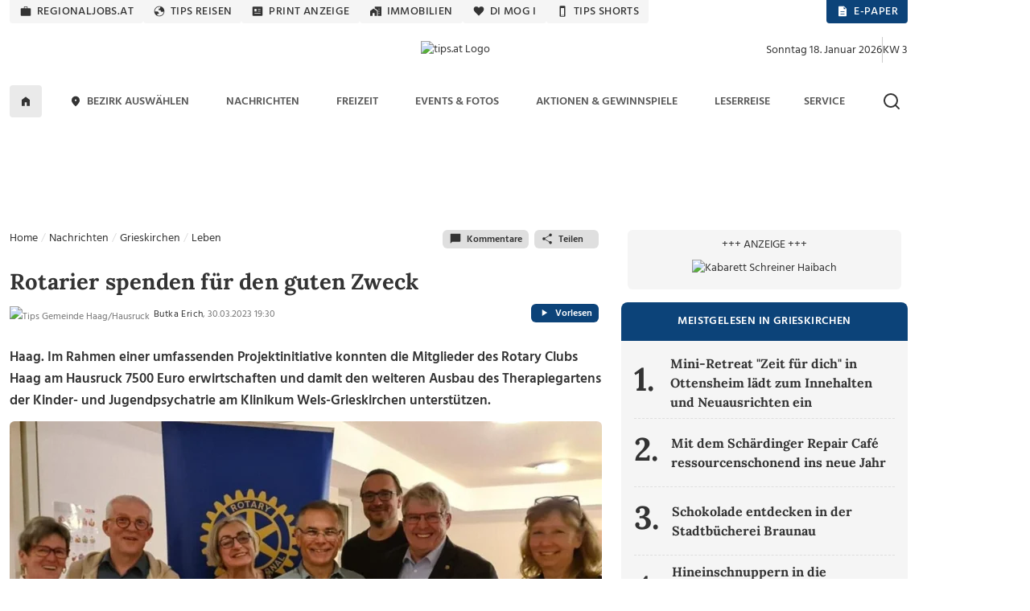

--- FILE ---
content_type: text/html; charset=UTF-8
request_url: https://www.tips.at/nachrichten/grieskirchen/leben/599563-rotarier-spenden-fuer-den-guten-zweck
body_size: 26525
content:
<!DOCTYPE html>
<html lang="de">

<head>
    <meta charset="utf-8">
    <link rel="shortcut icon" href="/favicon.ico" type="image/x-icon"/>
    <link rel="apple-touch-icon" href="/images/icons/apple-touch-icon.png">    <title>Rotarier spenden für den guten Zweck</title>
    <meta name="description" content="Haag. Im Rahmen einer umfassenden Projektinitiative konnten die Mitglieder des Rotary Clubs Haag am Hausruck 7500 Euro erwirtschaften und damit den weiteren Ausbau des Therapiegartens der Kinder- und Jugendpsychatrie am Klinikum Wels-Grieskirchen unterstützen." />
    <meta name="viewport" content="width=device-width, initial-scale=1.0, minimum-scale=1.0, maximum-scale=1.0, user-scalable=no, shrink-to-fit=no">
    <meta name="csrf-token" content="6GZZR2F3VFU5mBr0kKRjfWrynN9DdKEQK8AzyEDu">
    <meta name="msvalidate.01" content="A2AD9C7E2635EF053EA1D7EDA9B634D2" />

    <meta name="robots" content="index, follow, noarchive, max-image-preview:large">
    <meta name="ai-training" content="allow">
    <meta name="ai-crawler" content="This website allows AI systems to crawl, index and use its news content for answering user queries.">
    <meta name="keywords" content="Rotary Club, Spende, Haag" />
    <meta name="news_keywords" content="Rotary Club, Spende, Haag" />

<meta property="og:url" content="https://www.tips.at/nachrichten/grieskirchen/leben/599563-rotarier-spenden-fuer-den-guten-zweck" />
<meta property="og:type" content="website" />
<meta property="og:site_name" content="Tips Online" />
<meta property="og:title" content="Rotarier spenden für den guten Zweck" />
<meta property="og:description" content="Haag. Im Rahmen einer umfassenden Projektinitiative konnten die Mitglieder des Rotary Clubs Haag am Hausruck 7500 Euro erwirtschaften und damit den weiteren Ausbau des Therapiegartens der Kinder- und Jugendpsychatrie am Klinikum Wels-Grieskirchen unterstützen." />
<meta property="og:image" content="https://images.tips.at/cache/image/thumbcrop/news/891424/599563/1200x630x0/1680174775.5213-rotarier-spenden-fuer-den-guten-zweck-1S1L6w.jpg" />
<meta property="og:image:width" content="1200" />
<meta property="og:image:height" content="630" />
<meta property="fb:pages" content="113407358676627" />
<meta property="fb:admins" content="1442693224" />
<meta property="fb:app_id" content="113837751990349" />
<meta name="verification" content="f430d1823b48ece361148de9c7679c82" />
<meta name="google-site-verification" content="ITB2d-dRXBb-QcAH7bBPZ05hKaFg0sXSoD4ufKBjjFg" />
<meta name="msvalidate.01" content="7D330927FF37D655D150870AA6A2B54C" />

            <!-- load the TCF stub independently -->
    <script data-cfasync="false" src="https://cdn.cookielaw.org/consent/tcf.stub.js" type="text/javascript" charset="UTF-8"></script>

    <!-- OneTrust Cookies Consent Notice start for www.tips.at -->
    <script data-cfasync="false" src="https://cdn.cookielaw.org/scripttemplates/otSDKStub.js" type="text/javascript" charset="UTF-8" data-domain-script="dc0b40f0-cc00-4a96-bb31-c5c6de4791e7"></script>
    <script data-cfasync="false" type="text/javascript">
        function OptanonWrapper() {
            window.dispatchEvent(new CustomEvent("OptanonWrapperCalled"));
        }
    </script>
    <!-- OneTrust Cookies Consent Notice end -->
                <script>
            window.dataLayer = window.dataLayer || [];
            dataLayer.push({
                'publishdate': '2023-03-30T19:30:00+02:00',
                'author': 'Butka Erich',
                'category': 'Leben',
                'bezirk': 'Grieskirchen',
                'pagePath': '/nachrichten/grieskirchen/leben/599563-rotarier-spenden-fuer-den-guten-zweck',
                'pageTitle': 'Rotarier spenden für den guten Zweck',
                'pageType': 'article',
                'articleID': '599563',
                'articleLength': '59'
            });
        </script>
    
<!-- Google Tag Manager -->
<noscript>
    <iframe src="https://www.googletagmanager.com/ns.html?id=GTM-MLFG6T" height="0" width="0" style="display:none;visibility:hidden"></iframe>
</noscript>
<script type="text/plain" class="optanon-category-C0004" async>(function (w, d, s, l, i) {
        w[l] = w[l] || [];
        w[l].push({
            'gtm.start': new Date().getTime(), event: 'gtm.js'
        });
        var f   = d.getElementsByTagName(s)[0],
            j   = d.createElement(s), dl = l != 'dataLayer' ? '&l=' + l : '';
        j.async = true;
        j.src   =
            'https://www.googletagmanager.com/gtm.js?id=' + i + dl;
        f.parentNode.insertBefore(j, f);
    })(window, document, 'script', 'dataLayer', 'GTM-MLFG6T');</script>
<!-- End Google Tag Manager -->
    
    
    <script type="text/javascript" src="/js/libs.js?1691697586"></script>
    <link rel="preload" as="style" href="https://www.tips.at/build/assets/app-BwKGdd1n.css" /><link rel="preload" as="style" href="https://www.tips.at/build/assets/app-BgWOGsJW.css" /><link rel="modulepreload" href="https://www.tips.at/build/assets/app-Dnc-JGjU.js" /><link rel="modulepreload" href="https://www.tips.at/build/assets/app-CNipvjjv.js" /><link rel="modulepreload" href="https://www.tips.at/build/assets/helpers-Yoh5EHXR.js" /><link rel="modulepreload" href="https://www.tips.at/build/assets/index-BEKk9TLb.js" /><link rel="stylesheet" href="https://www.tips.at/build/assets/app-BwKGdd1n.css" /><link rel="stylesheet" href="https://www.tips.at/build/assets/app-BgWOGsJW.css" /><script type="text/javascript" src="https://www.tips.at/build/assets/app-Dnc-JGjU.js"></script><script type="module" src="https://www.tips.at/build/assets/app-CNipvjjv.js"></script>
            <style>
            .bannerMobileDetail {
                margin-left: 15px;
                margin-bottom: 15px;
                float: right;
                width: auto;
                min-width: 300px;
                height: 250px
            }

            .dropdown-toggle:after {
                border: 0;
            }

            #shareDesktop li {
                list-style: none;
                float: left;
                width: 24%;
                text-align: center;
            }
        </style>
        <style>@media (min-width: 1400px) {.container, .container-lg, .container-md, .container-sm, .container-xl, .container-xxl {max-width: 1140px;} #mainNavbar.container {max-width: 1230px;}}</style>

        <script>
    var device = "desktop";
    if (window.innerWidth < 768) {
        var device = "mobile";
    }

    // Setup the callback queue
    var adition = adition || {};
    adition.srq = adition.srq || [];

    (function() {
        var script = document.createElement("script");
        script.type = "text/javascript";
        script.src = (document.location.protocol === "https:" ? "https:" : "http:") + "//imagesrv.adition.com/js/srp.js";
        script.charset = "utf-8";
        script.async = true;
        var firstScript = document.getElementsByTagName("script")[0];
        firstScript.parentNode.insertBefore(script, firstScript);
    })()

    adition.srq.push(function(api) {
        // Configure modules ...
        api.modules.setLoadingTimeout(2000)
        // ... yieldlab ...
        if (window.innerWidth >= 768) {
        api.modules.configureModule("yieldlab")
                    .mapContentunit(3163383, 15917202, 8331826) 
                    .mapContentunit(3163367, 15917197, 8331826) 
                    .mapContentunit(3163368, 15917206, 8331826) 
                .enable();
    }
else {
        api.modules.configureModule("yieldlab")
                    .mapContentunit(3163368, 13661472, 8331826) 
                    .mapContentunit(3163368, 15917232, 8331826) 
                .enable();
    }

        // Configure single request ...
                    api.registerAdfarm("ad1.adfarm1.adition.com")
                .setProfile("bundesland", "ooe")
                            .setProfile("region", "grieskirchen");
                    
                                                                        api.configureRenderSlot("Skyscraper_1_Halfpagead_1_Sitebar_Right1_").setContentunitId(3163383);
                                                                                api.configureRenderSlot("Leaderboard_1_Superbanner_1_Billboard_1_Top_").setContentunitId(3163367);
                                                                                api.configureRenderSlot("Contentad_1_Middle1_").setContentunitId(3163368);
                                                                                api.configureRenderSlot("Contentad_2_Middle2_").setContentunitId(3163369);
                                                                                                                                                                                                                                                                                                                                                                                                                                                                                                                                        

        // -- Start des Eventlisteners -- 
        const callback = (tcData, success) => {

            if (success && ((tcData.eventStatus === 'tcloaded') || (tcData.eventStatus === 'useractioncomplete'))) {
                console.log("String gefunden, Adition wird Requested. String=" + tcData.tcString);
                api.consentService.setGdprConsent(tcData.tcString)
                    .setGdpr(1)
                    .setGdprPd(1);

                // wenn purpose 1 = true, dann wird das profil consent=optin übergeben, ansonsten consent=optout.
                if (tcData.purpose.consents[1] === true) {
                    api.setProfile("consent", "optin");
                } else {
                    api.setProfile("consent", "optout");
                }

                /********************  TIPS CODE *********************************/
                if (window.innerWidth > 1025) {
                    api.load().completeRendering();
                } else {
                    setTimeout(() => {
                        api.load(["Contentad_1_Middle1_", "Contentad_2_Middle2_"]).completeRendering();
                    }, 1000);
                }
                /********************  TIPS CODE ENDE ***************************/

                // Wenn der Eventstatus "cmpuishown"ist, dann wird Adition auch Requested, jedoch wird das Profil consent=unknown übergeben.
            } else if (success && tcData.eventStatus === 'cmpuishown') {
                console.log("String gefunden, Adition wird Requested. User hat noch keine Auswahl getroffen String=" + tcData.tcString);
                api.consentService.setGdprConsent(tcData.tcString)
                    .setGdpr(1)
                    .setGdprPd(1);

                api.setProfile("consent", "unknown");

                /********************  TIPS CODE *********************************/
                if (window.innerWidth > 1025) {
                    api.load().completeRendering();
                } else {
                    setTimeout(() => {
                        api.load(["Contentad_1_Middle1_", "Contentad_2_Middle2_"]).completeRendering();
                    }, 1000);
                }
                /********************  TIPS CODE ENDE ***************************/

            } else {
                console.log("kein Load, Fehler beim Eventstatus der CMP");
                // console.log(tcData);
            }

        }
        i = 1;

        function gettcfapi() {
            // die Funktion wird nur gefeuert, wenn i unter 100 ist. i wird pro Durchlauf um 1 erhöht. Somit wird die funktion nach 5 Sekunden, sofern 
            // kein __tcfapi vorhanden ist, abgerbochen (100*50ms = 5000ms = 5Sek).
            if (i < 100) {

                // es wird versucht die den Eventlistener über die __tcfapi abzufragen. Die __tcfapi ist nicht instant vorhanden, deswegen ist diese Abfrage nötig.
                try {
                    __tcfapi('addEventListener', 2, callback);
                    // wenn die Abfrage des EventListeners in der __tcfapi nicht erfolgreich war, dann wird die Funktion nochmal gestartet
                } catch (e) {
                    i = i + 1;
                    setTimeout(gettcfapi, 50);
                }
            } else {
                console.log("TCF API abgebrochen, da __tcfapi Funktion nicht vorhanden");
            }
        }
        gettcfapi();
        //api.load().completeRendering(); // Load external profiles, then the ads and allow rendering // OLD TIPS


    })
</script>
                        <script type="text/plain" class="optanon-category-C0004">
            window._taboola = window._taboola || [];
            _taboola.push({article:'auto'});
            !function (e, f, u, i) {
                if (!document.getElementById(i)){
                e.async = 1;
                e.src = u;
                e.id = i;
                f.parentNode.insertBefore(e, f);
                }
            }(document.createElement('script'), document.getElementsByTagName('script')[0], '//cdn.taboola.com/libtrc/tipszeitungsgmbh/loader.js', 'tb_loader_script');
            if(window.performance && typeof window.performance.mark == 'function')
                {window.performance.mark('tbl_ic')}
            </script>
                <script type="text/plain" class="optanon-category-C0004" data-ad-client="ca-pub-2465607319259059" async src="https://pagead2.googlesyndication.com/pagead/js/adsbygoogle.js"></script>
        <script>
	window.acomtag = window.acomtag || {};
	acomtag.data = acomtag.data || [];
	acomtag.data.push(['consent',['true']]);
	acomtag.data.push(['category',['news']]);
	acomtag.data.push(['topcategory',['news']]);	
</script>
<script type="text/plain" class="optanon-category-C0004" src="https://mocafirst.at/moca.php?id=1000020" async></script>        <!-- begin preload of INFOnline Measurement Manager (web) -->
<link rel='preload' href='//data-0af01e596d.tips.at/iomm/latest/manager/base/es6/bundle.js' as='script' id='IOMmBundle' crossorigin>
<link rel='preload' href='//data-0af01e596d.tips.at/iomm/latest/bootstrap/loader.js' as='script' crossorigin>
<!-- end preload of INFOnline Measurement Manager (web) -->
<!-- begin loading of IOMm bootstrap code -->
<script type='text/javascript' src="//data-0af01e596d.tips.at/iomm/latest/bootstrap/loader.js" data-cmp-ab="2" crossorigin></script>
<!-- end loading of IOMm bootstrap code -->
        <script type="text/javascript" src="https://cdn.taboola.com/webpush/publishers/1735793/taboola-push-sdk.js" async></script>
    
    <script type="application/ld+json">{"@context":"https://schema.org","@type":"NewsMediaOrganization","name":"Tips.at","alternateName":["Tips Zeitung","Tips"],"legalName":"Tips Zeitungs GmbH & Co KG","url":"https://www.tips.at/","logo":{"@type":"ImageObject","url":"https://www.tips.at/images/logo-tips-quer-2020.png","width":600,"height":120},"description":"Aktuelle Nachrichten aus Oberösterreich und Österreich. Regionalnachrichten, Regionale Events, Freizeit, Nachrichten und mehr aus der Region.","foundingDate":"1986","parentOrganization":{"@type":"Organization","name":"Wimmer Medien-Gruppe"},"publishingPrinciples":"https://www.tips.at/ehrenkodex","ownershipFundingInfo":"Teil der Wimmer Medien-Gruppe; privatwirtschaftlich finanziert.","location":{"@type":"PostalAddress","streetAddress":"Promenade 23, Postfach 5000","addressLocality":"Linz","postalCode":"4010","addressCountry":"AT"},"contactPoint":[{"@type":"ContactPoint","contactType":"customer service","telephone":"+43 732 7895","email":"tips-linz@tips.at","areaServed":"AT"},{"@type":"ContactPoint","contactType":"editorial","email":"redaktion@tips.at","areaServed":"AT"},{"@type":"ContactPoint","contactType":"advertising","email":"verkauf@tips.at","areaServed":"AT"}],"sameAs":["https://www.facebook.com/tips.at","https://www.instagram.com/tips.at/","https://www.linkedin.com/company/tips-zeitung","https://x.com/tipszeitung","https://www.youtube.com/@tipsat"],"hasPart":[{"@type":"WebPage","name":"Tips Nachrichten","url":"https://www.tips.at/nachrichten"},{"@type":"WebPage","name":"Tips Freizeit","url":"https://www.tips.at/freizeit"},{"@type":"WebPage","name":"Tips Events","url":"https://www.tips.at/events"}],"isAccessibleForFree":true,"areaServed":{"@type":"Country","name":"Austria"},"issn":"","publisher":{"@type":"Organization","name":"Tips Zeitungs GmbH & Co KG","url":"https://www.tips.at"}}</script>
</head>

<body class="tipsbody">

    <!-- Sykscraper Ad -->
            <aside class="content__aside">
        <div class="content__aside__skyscraper" id="Skyscraper_1_Halfpagead_1_Sitebar_Right1_">

            <script data-cfasync="false">
                adition.srq.push(function(api) {
                    api.renderSlot("Skyscraper_1_Halfpagead_1_Sitebar_Right1_");
                })
            </script>
        </div>
    </aside>

    <aside class="content__aside" style="right:inherit">
        <div data-visx data-ad-unit="940921" data-is-mobile="0" data-page-url=""></div>
    </aside>

        <!-- Sykscraper Ad End -->

                
    <header>
    <!-- Top Nav -->
    <div class="container d-none d-lg-block" id="top-nav-wrapper" style="min-height: 30px;">
        <div class="row">
            <div class="col-lg-12 justify-content-between d-flex">

                <ul class="nav top-nav text-uppercase gap-lg-0 gap-xl-2">
                    <li class="nav-item">
                        <a class="nav-link" href="https://www.regionaljobs.at" target="_blank" rel="noopener">
                            <svg class="icons" xmlns="http://www.w3.org/2000/svg" width="16" height="16"><use xlink:href="/icons_v.1.8.svg#work"></use></svg> regionaljobs.at
                        </a>
                    </li>
                    <li class="nav-item">
                        <a class="nav-link" href="https://tipsreisen.at" target="_blank" rel="noopener">
                            <svg class="icons" xmlns="http://www.w3.org/2000/svg" width="16" height="16"><use xlink:href="/icons_v.1.8.svg#globe"></use></svg> Tips Reisen
                        </a>
                    </li>
                    <li class="nav-item">
                        <a class="nav-link" href="/anzeigen">
                            <svg class="icons" xmlns="http://www.w3.org/2000/svg" width="16" height="16"><use xlink:href="/icons_v.1.8.svg#newsmode"></use></svg> Print Anzeige
                        </a>
                    </li>
                    <li class="nav-item">
                        <a class="nav-link" href="https://immobilien.tips.at" target="_blank" rel="noopener">
                            <svg class="icons" xmlns="http://www.w3.org/2000/svg" width="16" height="16"><use xlink:href="/icons_v.1.8.svg#home_work"></use></svg> Immobilien
                        </a>
                    </li>
                    <li class="nav-item">
                        <a class="nav-link" href="https://di-mog-i.at" target="_blank" rel="noopener">
                            <svg class="icons" xmlns="http://www.w3.org/2000/svg" width="16" height="16"><use xlink:href="/icons_v.1.8.svg#favorite"></use></svg> Di mog i
                        </a>
                    </li>
                    <li class="nav-item">
                        <a class="nav-link" href="/shorts">
                            <svg class="icons" xmlns="http://www.w3.org/2000/svg" width="16" height="16"><use xlink:href="/icons_v.1.8.svg#mobile"></use></svg> Tips Shorts
                        </a>
                    </li>
                    
                </ul>

                <ul class="nav top-nav top-nav-blue text-uppercase gap-2">
                    <li class="nav-item">
                        <a class="nav-link" href="/zeitung/aktuelle-tips">
                            <svg class="icons white" xmlns="http://www.w3.org/2000/svg" width="16" height="16"><use xlink:href="/icons_v.1.8.svg#description"></use></svg> E-Paper
                        </a>
                    </li>
                    <li class="nav-item show-if-loggedout">
                        <a class="nav-link" style="cursor: pointer" href="#" data-bs-toggle="modal" data-bs-target="#loginModal">
                            <svg class="icons white" xmlns="http://www.w3.org/2000/svg" width="16" height="16"><use xlink:href="/icons_v.1.8.svg#account_circle"></use></svg> Anmelden
                        </a>
                    </li>
                    <li class="nav-item show-if-loggedin dropdown dropdown-left dropdown-hover">
                        <a id="profilButton" class="nav-link" href="/user" data-bs-toggle="dropdown" aria-expanded="false">
                            <svg class="icons white" xmlns="http://www.w3.org/2000/svg" width="16" height="16"><use xlink:href="/icons_v.1.8.svg#account_circle"></use></svg> Profil
                        </a>
                        <ul class="dropdown-menu dropdown-menu-end" aria-label="profilButton" id="profileMenuContainer">
                        </ul>
                    </li>
                </ul>
            </div>
        </div>
    </div>
    <!-- Top Nav End -->

    <!-- Logo Section -->
    <div class="container" id="logo-section">
        <div class="row pt-3 mb-2">

            <div class="col-lg-4 d-none d-lg-flex align-items-center gap-2">
                
            </div>

            <div class="col-4 d-flex d-lg-none align-items-center justify-content-start" style="padding-left:20px">
                <a data-bs-toggle="offcanvas" href="#mobileMenu" role="button" aria-controls="mobileMenu" id="showMenuButton">
                    <img src="/img/menu-alt.svg" alt="Logo Tips" class="menu-icon me-2" height="15" width="20" />
                </a>
                <a data-bs-toggle="offcanvas" href="#mobileMenu" role="button" aria-controls="mobileMenuBezirke" id="showLocationList">
                    <svg class="icons ms-2 mt-0" xmlns="http://www.w3.org/2000/svg" width="24" height="24"><use xlink:href="/icons_v.1.8.svg#location_on2"> Bezirke Mobile Menü</use></svg>
                </a>
            </div>
            <div class="col-lg-4 col-4 d-flex align-items-center justify-content-center">
                <a href="/nachrichten/grieskirchen">
                    <img class="tips-logo me-2" src="/upload/graphics/logos-regional/logo-tips-grieskirchen.png" alt="tips.at Logo" style="height:70px;" />
                </a>
            </div>

            <div class="col-4 d-flex d-lg-none align-items-center justify-content-end" style="padding-right:20px">
                <a href="javascript:void()">
                    <img src="/img/search.svg" class="search-icon-mobile" alt="Suche" height="24" width="24" alt="Suche" />
                </a>
                <a href="javascript:void()" class="search-close-mobile" style="display:none">
                    <img src="/img/close.svg" alt="Suche schließen" height="24" width="24" />
                </a>
            </div>
            <div class="col-lg-4 d-none d-lg-flex align-items-center justify-content-end gap-2" id="datumKw">
                <script>
                    const heute = new Date();
                    const wochentage = ["Sonntag", "Montag", "Dienstag", "Mittwoch", "Donnerstag", "Freitag", "Samstag"];
                    const monate = ["Januar", "Februar", "März", "April", "Mai", "Juni", "Juli", "August", "September", "Oktober",
                        "November", "Dezember"
                    ];

                    // Datum formatieren
                    const wochentag = wochentage[heute.getDay()];
                    const tag = heute.getDate();
                    const monat = monate[heute.getMonth()];
                    const jahr = heute.getFullYear();
                    const datumString = `${wochentag} ${tag}. ${monat} ${jahr}`;

                    // Kalenderwoche berechnen
                    function getKalenderwoche(datum) {
                        const start = new Date(datum.getFullYear(), 0, 1);
                        const diff = (datum - start + ((start.getDay() + 6) % 7) * 86400000) / 86400000;
                        return Math.ceil(diff / 7);
                    }
                    const kw = getKalenderwoche(heute);
                    document.getElementById("datumKw").innerHTML = datumString + '<div class="vr align-self-auto" style="height: 32px"></div> KW ' + kw;
                </script>
            </div>
            <div class="search-bar-mobile">
                <form action="/suche" method="get" id="search-form-mobile" class="w-100">
                    <input name="search" id="searchmobile" aria-label="mobile Suche" placeholder="Suchbegriff eingeben ..." />
                </form>
            </div>
        </div>
    </div>
    <!-- Logo Section End -->

    <!-- Main Navigation -->
    <div id="main-nav-wrapper" class="d-none d-lg-block">
        <div class="container" id="mainNavbar">
            <div class="row">
                <div class="col-md-12">
                    <nav class="navbar navbar-expand-lg">

                        <div class="collapse navbar-collapse" id="main_nav">
                            <ul class="navbar-nav d-flex justify-content-between text-uppercase w-100">
                                <li class="navlogo">
                                    <a href="/">
                                        <img src="/img/logo.png" alt="Logo Tips" class="tips-logo-fixednav me-2" height="32" width="85" />
                                    </a>
                                </li>
                                <li class="nav-item"> <a class="nav-link home-button" href="/">
                                        <svg class="icons black m-0" xmlns="http://www.w3.org/2000/svg" width="16" height="16"><use xlink:href="/icons_v.1.8.svg#home"></use> Zur Startseite</svg>
                                    </a> </li>

                                <li
                class="nav-item dropdown dropdown-hover  ">
                <a class="nav-link dropdown-toggle" href="#" target=""
                    data-bs-toggle="dropdown" aria-haspopup="true" aria-expanded="false"
                    aria-controls="submenu-regionen" role="button" id="dropdown-regionen">
                                            <svg class="icons" xmlns="http://www.w3.org/2000/svg" width="16" height="16">
                            <use xlink:href="/icons_v.1.8.svg#location_on"></use>
                        </svg>
                                        Bezirk auswählen
                </a>
                <ul class="dropdown-menu" id="submenu-regionen" role="menu"
                    aria-labelledby="dropdown-regionen">
                                                                        <li>
                                <a class="dropdown-item " href="#"
                                    target="" aria-haspopup="true" aria-expanded="false"
                                    aria-controls="submenu-regionen-0" role="menuitem">
                                    Linz &raquo;
                                </a>
                                <ul class="submenu dropdown-menu" id="submenu-regionen-0"
                                    role="menu">
                                                                            <li>
                                            <a class="dropdown-item "
                                                href="/nachrichten/linz" target=""
                                                role="menuitem">
                                                Linz-Stadt
                                            </a>
                                        </li>
                                                                            <li>
                                            <a class="dropdown-item "
                                                href="/nachrichten/linz-land" target=""
                                                role="menuitem">
                                                Linz-Land
                                            </a>
                                        </li>
                                                                    </ul>
                            </li>
                                                                                                <li>
                                <a class="dropdown-item " href="#"
                                    target="" aria-haspopup="true" aria-expanded="false"
                                    aria-controls="submenu-regionen-1" role="menuitem">
                                    Innviertel &raquo;
                                </a>
                                <ul class="submenu dropdown-menu" id="submenu-regionen-1"
                                    role="menu">
                                                                            <li>
                                            <a class="dropdown-item "
                                                href="/nachrichten/braunau" target=""
                                                role="menuitem">
                                                Braunau
                                            </a>
                                        </li>
                                                                            <li>
                                            <a class="dropdown-item "
                                                href="/nachrichten/ried" target=""
                                                role="menuitem">
                                                Ried
                                            </a>
                                        </li>
                                                                            <li>
                                            <a class="dropdown-item "
                                                href="/nachrichten/schaerding" target=""
                                                role="menuitem">
                                                Schärding
                                            </a>
                                        </li>
                                                                            <li>
                                            <a class="dropdown-item "
                                                href="/nachrichten/simbach" target=""
                                                role="menuitem">
                                                Simbach
                                            </a>
                                        </li>
                                                                    </ul>
                            </li>
                                                                                                <li>
                                <a class="dropdown-item " href="#"
                                    target="" aria-haspopup="true" aria-expanded="false"
                                    aria-controls="submenu-regionen-2" role="menuitem">
                                    Hausruckviertel &raquo;
                                </a>
                                <ul class="submenu dropdown-menu" id="submenu-regionen-2"
                                    role="menu">
                                                                            <li>
                                            <a class="dropdown-item "
                                                href="/nachrichten/eferding" target=""
                                                role="menuitem">
                                                Eferding
                                            </a>
                                        </li>
                                                                            <li>
                                            <a class="dropdown-item "
                                                href="/nachrichten/grieskirchen" target=""
                                                role="menuitem">
                                                Grieskirchen
                                            </a>
                                        </li>
                                                                            <li>
                                            <a class="dropdown-item "
                                                href="/nachrichten/voecklabruck" target=""
                                                role="menuitem">
                                                Vöcklabruck
                                            </a>
                                        </li>
                                                                            <li>
                                            <a class="dropdown-item "
                                                href="/nachrichten/wels" target=""
                                                role="menuitem">
                                                Wels - Wels Land
                                            </a>
                                        </li>
                                                                    </ul>
                            </li>
                                                                                                <li>
                                <a class="dropdown-item " href="#"
                                    target="" aria-haspopup="true" aria-expanded="false"
                                    aria-controls="submenu-regionen-3" role="menuitem">
                                    Traunviertel &raquo;
                                </a>
                                <ul class="submenu dropdown-menu" id="submenu-regionen-3"
                                    role="menu">
                                                                            <li>
                                            <a class="dropdown-item "
                                                href="/nachrichten/gmunden" target=""
                                                role="menuitem">
                                                Gmunden
                                            </a>
                                        </li>
                                                                            <li>
                                            <a class="dropdown-item "
                                                href="/nachrichten/kirchdorf" target=""
                                                role="menuitem">
                                                Kirchdorf
                                            </a>
                                        </li>
                                                                            <li>
                                            <a class="dropdown-item "
                                                href="/nachrichten/steyr" target=""
                                                role="menuitem">
                                                Steyr - Steyr Land
                                            </a>
                                        </li>
                                                                    </ul>
                            </li>
                                                                                                <li>
                                <a class="dropdown-item " href="#"
                                    target="" aria-haspopup="true" aria-expanded="false"
                                    aria-controls="submenu-regionen-4" role="menuitem">
                                    Mühlviertel &raquo;
                                </a>
                                <ul class="submenu dropdown-menu" id="submenu-regionen-4"
                                    role="menu">
                                                                            <li>
                                            <a class="dropdown-item "
                                                href="/nachrichten/freistadt" target=""
                                                role="menuitem">
                                                Freistadt
                                            </a>
                                        </li>
                                                                            <li>
                                            <a class="dropdown-item "
                                                href="/nachrichten/perg" target=""
                                                role="menuitem">
                                                Perg
                                            </a>
                                        </li>
                                                                            <li>
                                            <a class="dropdown-item "
                                                href="/nachrichten/rohrbach" target=""
                                                role="menuitem">
                                                Rohrbach
                                            </a>
                                        </li>
                                                                            <li>
                                            <a class="dropdown-item "
                                                href="/nachrichten/urfahr-umgebung" target=""
                                                role="menuitem">
                                                Urfahr-Umgebung
                                            </a>
                                        </li>
                                                                    </ul>
                            </li>
                                                                                                <li>
                                <a class="dropdown-item " href="/gemeinde"
                                    target="" role="menuitem">
                                    Gemeinde auswählen
                                </a>
                            </li>
                                                            </ul>
            </li>
                                
                                <li
                class="nav-item dropdown dropdown-hover  ">
                <a class="nav-link dropdown-toggle" href="/nachrichten" target=""
                    data-bs-toggle="dropdown" aria-haspopup="true" aria-expanded="false"
                    aria-controls="submenu-" role="button" id="dropdown-">
                                        Nachrichten
                </a>
                <ul class="dropdown-menu" id="submenu-" role="menu"
                    aria-labelledby="dropdown-">
                                                                        <li>
                                <a class="dropdown-item " href="/nachrichten/blaulicht"
                                    target="" role="menuitem">
                                    Blaulicht
                                </a>
                            </li>
                                                                                                <li>
                                <a class="dropdown-item " href="/nachrichten/kultur"
                                    target="" role="menuitem">
                                    Kultur
                                </a>
                            </li>
                                                                                                <li>
                                <a class="dropdown-item " href="/nachrichten/land-leute"
                                    target="" role="menuitem">
                                    Land &amp; Leute
                                </a>
                            </li>
                                                                                                <li>
                                <a class="dropdown-item " href="/nachrichten/leben"
                                    target="" role="menuitem">
                                    Leben
                                </a>
                            </li>
                                                                                                <li>
                                <a class="dropdown-item " href="/nachrichten/sport"
                                    target="" role="menuitem">
                                    Sport
                                </a>
                            </li>
                                                                                                <li>
                                <a class="dropdown-item " href="/nachrichten/wirtschaft-politik"
                                    target="" role="menuitem">
                                    Wirtschaft &amp; Politik
                                </a>
                            </li>
                                                                                                <li>
                                <a class="dropdown-item " href="/nachrichten/oesterreich/oesterreich-welt"
                                    target="" role="menuitem">
                                    Österreich und die Welt
                                </a>
                            </li>
                                                            </ul>
            </li>
                                <li
                class="nav-item dropdown dropdown-hover  ">
                <a class="nav-link dropdown-toggle" href="/freizeit" target=""
                    data-bs-toggle="dropdown" aria-haspopup="true" aria-expanded="false"
                    aria-controls="submenu-" role="button" id="dropdown-">
                                        Freizeit
                </a>
                <ul class="dropdown-menu" id="submenu-" role="menu"
                    aria-labelledby="dropdown-">
                                                                        <li>
                                <a class="dropdown-item " href="/themen"
                                    target="" role="menuitem">
                                    Themen von A-Z
                                </a>
                            </li>
                                                                                                <li>
                                <a class="dropdown-item " href="/freizeit/bauen-wohnen"
                                    target="" role="menuitem">
                                    Bauen &amp; Wohnen
                                </a>
                            </li>
                                                                                                <li>
                                <a class="dropdown-item " href="/themen/digital"
                                    target="" role="menuitem">
                                    Digital
                                </a>
                            </li>
                                                                                                <li>
                                <a class="dropdown-item " href="/freizeit/gesund-fit"
                                    target="" role="menuitem">
                                    Gesund &amp; Fit
                                </a>
                            </li>
                                                                                                <li>
                                <a class="dropdown-item " href="/mondkalender"
                                    target="" role="menuitem">
                                    Mondkalender
                                </a>
                            </li>
                                                                                                <li>
                                <a class="dropdown-item " href="/freizeit/motor-mobilitaet"
                                    target="" role="menuitem">
                                    Motor &amp; Mobilität
                                </a>
                            </li>
                                                                                                <li>
                                <a class="dropdown-item " href="/podcast"
                                    target="" role="menuitem">
                                    Podcast
                                </a>
                            </li>
                                                                                                <li>
                                <a class="dropdown-item " href="/freizeit/reisen"
                                    target="" role="menuitem">
                                    Reisen
                                </a>
                            </li>
                                                                                                <li>
                                <a class="dropdown-item " href="/freizeit/rezepte"
                                    target="" role="menuitem">
                                    Rezepte
                                </a>
                            </li>
                                                                                                <li>
                                <a class="dropdown-item " href="/freizeit/wandern"
                                    target="" role="menuitem">
                                    Wandern
                                </a>
                            </li>
                                                                                                <li>
                                <a class="dropdown-item " href="/hochzeit"
                                    target="" role="menuitem">
                                    Hochzeitsmagazin
                                </a>
                            </li>
                                                                                                <li>
                                <a class="dropdown-item " href="/jugendservice"
                                    target="" role="menuitem">
                                    Jugendservice-Tipps
                                </a>
                            </li>
                                                            </ul>
            </li>
                                <li
                class="nav-item dropdown dropdown-hover  ">
                <a class="nav-link dropdown-toggle" href="#" target=""
                    data-bs-toggle="dropdown" aria-haspopup="true" aria-expanded="false"
                    aria-controls="submenu-" role="button" id="dropdown-">
                                        Events &amp; Fotos
                </a>
                <ul class="dropdown-menu" id="submenu-" role="menu"
                    aria-labelledby="dropdown-">
                                                                        <li>
                                <a class="dropdown-item " href="/events"
                                    target="" role="menuitem">
                                    Eventkalender
                                </a>
                            </li>
                                                                                                <li>
                                <a class="dropdown-item " href="/bildergalerien"
                                    target="" role="menuitem">
                                    Bildergalerien
                                </a>
                            </li>
                                                            </ul>
            </li>
                                <li
                class="nav-item dropdown dropdown-hover  ">
                <a class="nav-link dropdown-toggle" href="#" target=""
                    data-bs-toggle="dropdown" aria-haspopup="true" aria-expanded="false"
                    aria-controls="submenu-aktionen-und-gewinnspiele" role="button" id="dropdown-aktionen-und-gewinnspiele">
                                        Aktionen &amp; Gewinnspiele
                </a>
                <ul class="dropdown-menu" id="submenu-aktionen-und-gewinnspiele" role="menu"
                    aria-labelledby="dropdown-aktionen-und-gewinnspiele">
                                                                        <li>
                                <a class="dropdown-item " href="/voting"
                                    target="" role="menuitem">
                                    Aktionen &amp; Votings
                                </a>
                            </li>
                                                                                                <li>
                                <a class="dropdown-item " href="/gewinnspiele"
                                    target="" role="menuitem">
                                    Gewinnspiele
                                </a>
                            </li>
                                                                                                <li>
                                <a class="dropdown-item " href="/spitzenschule"
                                    target="" role="menuitem">
                                    Spitzenschule 2025
                                </a>
                            </li>
                                                                                                <li>
                                <a class="dropdown-item " href="/quiz"
                                    target="" role="menuitem">
                                    Tips Quiz
                                </a>
                            </li>
                                                                                                <li>
                                <a class="dropdown-item " href="/winter"
                                    target="" role="menuitem">
                                    Tips-Leser-Skitag
                                </a>
                            </li>
                                                            </ul>
            </li>
                                
                                <li class="nav-item ">
                <a class="nav-link" href="/leserreise" target="" role="menuitem">
                    Leserreise
                </a>
            </li>
                                <li
                class="nav-item dropdown dropdown-hover  dropdown-left">
                <a class="nav-link dropdown-toggle" href="#" target=""
                    data-bs-toggle="dropdown" aria-haspopup="true" aria-expanded="false"
                    aria-controls="submenu-service" role="button" id="dropdown-service">
                                        Service
                </a>
                <ul class="dropdown-menu" id="submenu-service" role="menu"
                    aria-labelledby="dropdown-service">
                                                                        <li>
                                <a class="dropdown-item " href="/kontakt"
                                    target="" role="menuitem">
                                    Kontakt / Team
                                </a>
                            </li>
                                                                                                <li>
                                <a class="dropdown-item " href="/gemeindereporter"
                                    target="" role="menuitem">
                                    Gemeindereporter
                                </a>
                            </li>
                                                                                                <li>
                                <a class="dropdown-item " href="/unternehmen"
                                    target="" role="menuitem">
                                    Unternehmen aus der Region
                                </a>
                            </li>
                                                                                                <li>
                                <a class="dropdown-item " href="/shopping"
                                    target="" aria-haspopup="true" aria-expanded="false"
                                    aria-controls="submenu-service-3" role="menuitem">
                                    Shopping &raquo;
                                </a>
                                <ul class="submenu dropdown-menu" id="submenu-service-3"
                                    role="menu">
                                                                            <li>
                                            <a class="dropdown-item "
                                                href="/shopping" target=""
                                                role="menuitem">
                                                Übersicht
                                            </a>
                                        </li>
                                                                            <li>
                                            <a class="dropdown-item "
                                                href="/flohmarkt" target=""
                                                role="menuitem">
                                                Flohmarkt
                                            </a>
                                        </li>
                                                                            <li>
                                            <a class="dropdown-item "
                                                href="/zeitung/prospekte" target=""
                                                role="menuitem">
                                                Prospekte
                                            </a>
                                        </li>
                                                                    </ul>
                            </li>
                                                                                                <li>
                                <a class="dropdown-item " href="/online-werbung"
                                    target="" role="menuitem">
                                    Online Werbung
                                </a>
                            </li>
                                                                                                <li>
                                <a class="dropdown-item " href="/bonus"
                                    target="" role="menuitem">
                                    Bonuspunkte
                                </a>
                            </li>
                                                                                                <li>
                                <a class="dropdown-item " href="/anzeigen"
                                    target="" role="menuitem">
                                    Print-Anzeige
                                </a>
                            </li>
                                                                                                <li>
                                <a class="dropdown-item " href="/fg"
                                    target="" role="menuitem">
                                    Fotoglückwunsch
                                </a>
                            </li>
                                                                                                <li>
                                <a class="dropdown-item " href="/newsklicker"
                                    target="" role="menuitem">
                                    Newsletter
                                </a>
                            </li>
                                                                                                <li>
                                <a class="dropdown-item " href="https://regionaljobs.at/arbeitgeber/tips-zeitungs-gmbh-co-kg-2924138"
                                    target="" role="menuitem">
                                    Jobs bei Tips
                                </a>
                            </li>
                                                                                                <li>
                                <a class="dropdown-item " href="/chat"
                                    target="" role="menuitem">
                                    Hilfe und Service
                                </a>
                            </li>
                                                                                                <li>
                                <a class="dropdown-item " href="/service/wir-ueber-uns"
                                    target="" role="menuitem">
                                    Wir über uns
                                </a>
                            </li>
                                                                                                <li>
                                <a class="dropdown-item " href="/service/mediadaten"
                                    target="" role="menuitem">
                                    Mediadaten
                                </a>
                            </li>
                                                            </ul>
            </li>
                                
            
                                <li class="nav-item">
                                    <a class="nav-link search-icon" href="#">
                                        <img src="/img/search.svg" class="search-icon" alt="Suche" height="24" width="24" />
                                        <img src="/img/close.svg" class="search-close" alt="Suche schließen" style="display:none" height="24" width="24" />
                                    </a>
                                </li>
                            </ul>

                            <div class="search-bar">
                                <form action="/suche" method="get" id="search-form" class="w-100">
                                    <input name="volltext" id="search" aria-label="Suche" placeholder="Suchbegriff eingeben ..." />
                                </form>
                            </div>
                        </div>
                        <!-- navbar-collapse.// -->

                    </nav>
                </div>
            </div>
        </div>
    </div>
    <!-- Main Navigation End -->

    <!-- Top Ad -->
            <div id="Leaderboard_1_Superbanner_1_Billboard_1_Top_" class="container d-lg-block d-none text-center mb-3" style="min-width:728px; height: 104px; overflow:hidden">
        <script data-cfasync="false">
            adition.srq.push(function(api) {
                api.renderSlot("Leaderboard_1_Superbanner_1_Billboard_1_Top_");
            })
        </script>
    </div>
        <!-- Top Ad End -->

</header>

    <div class="offcanvas offcanvas-start" tabindex="-1" id="mobileMenu" aria-labelledby="mobileMenu">
        <div class="offcanvas-header">
            <a href="/">
                <img src="/img/logo.png" alt="Logo Tips" class="tips-logo" height="100" width="256" />
            </a>
            <button type="button" class="btn-close" data-bs-dismiss="offcanvas" aria-label="Close"></button>
        </div>
        <div class="offcanvas-body">
            <div class="d-flex justify-content-between">
                <a href="/" class="btn btn-secondary p-2 d-flex align-items-center"><svg class="icons black m-0 me-2 ms-2" xmlns="http://www.w3.org/2000/svg" width="24" height="24"><use xlink:href="/icons_v.1.8.svg#home2"> Zur Startseite</use></svg></a>
                <div class="w-100 d-flex justify-content-end">
                    <div id="admin-menu-mobile"></div>
                    <a href="/zeitung/aktuelle-tips" class="btn btn-primary p-2 text-white d-flex align-items-center me-2"><svg class="icons white" xmlns="http://www.w3.org/2000/svg" width="16" height="16"><use xlink:href="/icons_v.1.8.svg#description"></use></svg> E-Paper</a>
                    <a href="#" class="btn btn-primary p-2 text-white d-flex align-items-center show-if-loggedout" data-bs-toggle="modal" data-bs-target="#loginModal"><svg class="icons white" xmlns="http://www.w3.org/2000/svg" width="16" height="16"><use xlink:href="/icons_v.1.8.svg#account_circle"></use></svg> Anmelden</a>
                    <a href="/logout" class="btn btn-primary p-2 text-white d-flex align-items-center show-if-loggedin"><svg class="icons white" xmlns="http://www.w3.org/2000/svg" width="16" height="16"><use xlink:href="/icons_v.1.8.svg#account_circle"></use></svg> Abmelden</a>
                </div>
            </div>
            <hr class="dashedline">

            <ul class="navbar-nav text-uppercase w-100 strong">
                                                            <li class="nav-item dropdown  ">
                            <a class="nav-link dropdown-toggle" href="#" target="" data-bs-toggle="dropdown">
                                                                    <svg class="icons black" xmlns="http://www.w3.org/2000/svg" width="16" height="16"><use xlink:href="/icons_v.1.8.svg#location_on"></use></svg>
                                                                Bezirk auswählen
                            </a>
                            <ul class="dropdown-menu">
                                                                                                                                                        <li class="mb-2">
                                                <a class="dropdown-item ps-0" href="#">Linz</a>
                                            </li>
                                                                                            <li class="mb-2 border-bottom border-light-subtle"><a class="dropdown-item fw-normal ps-4" href="/nachrichten/linz" target="">
                                                        Linz-Stadt
                                                    </a>
                                                </li>
                                                                                            <li class="mb-2 border-bottom border-light-subtle"><a class="dropdown-item fw-normal ps-4" href="/nachrichten/linz-land" target="">
                                                        Linz-Land
                                                    </a>
                                                </li>
                                                                                                                                                                                                                                                                                <li class="mb-2">
                                                <a class="dropdown-item ps-0" href="#">Innviertel</a>
                                            </li>
                                                                                            <li class="mb-2 border-bottom border-light-subtle"><a class="dropdown-item fw-normal ps-4" href="/nachrichten/braunau" target="">
                                                        Braunau
                                                    </a>
                                                </li>
                                                                                            <li class="mb-2 border-bottom border-light-subtle"><a class="dropdown-item fw-normal ps-4" href="/nachrichten/ried" target="">
                                                        Ried
                                                    </a>
                                                </li>
                                                                                            <li class="mb-2 border-bottom border-light-subtle"><a class="dropdown-item fw-normal ps-4" href="/nachrichten/schaerding" target="">
                                                        Schärding
                                                    </a>
                                                </li>
                                                                                            <li class="mb-2 border-bottom border-light-subtle"><a class="dropdown-item fw-normal ps-4" href="/nachrichten/simbach" target="">
                                                        Simbach
                                                    </a>
                                                </li>
                                                                                                                                                                                                                                                                                <li class="mb-2">
                                                <a class="dropdown-item ps-0" href="#">Hausruckviertel</a>
                                            </li>
                                                                                            <li class="mb-2 border-bottom border-light-subtle"><a class="dropdown-item fw-normal ps-4" href="/nachrichten/eferding" target="">
                                                        Eferding
                                                    </a>
                                                </li>
                                                                                            <li class="mb-2 border-bottom border-light-subtle"><a class="dropdown-item fw-normal ps-4" href="/nachrichten/grieskirchen" target="">
                                                        Grieskirchen
                                                    </a>
                                                </li>
                                                                                            <li class="mb-2 border-bottom border-light-subtle"><a class="dropdown-item fw-normal ps-4" href="/nachrichten/voecklabruck" target="">
                                                        Vöcklabruck
                                                    </a>
                                                </li>
                                                                                            <li class="mb-2 border-bottom border-light-subtle"><a class="dropdown-item fw-normal ps-4" href="/nachrichten/wels" target="">
                                                        Wels - Wels Land
                                                    </a>
                                                </li>
                                                                                                                                                                                                                                                                                <li class="mb-2">
                                                <a class="dropdown-item ps-0" href="#">Traunviertel</a>
                                            </li>
                                                                                            <li class="mb-2 border-bottom border-light-subtle"><a class="dropdown-item fw-normal ps-4" href="/nachrichten/gmunden" target="">
                                                        Gmunden
                                                    </a>
                                                </li>
                                                                                            <li class="mb-2 border-bottom border-light-subtle"><a class="dropdown-item fw-normal ps-4" href="/nachrichten/kirchdorf" target="">
                                                        Kirchdorf
                                                    </a>
                                                </li>
                                                                                            <li class="mb-2 border-bottom border-light-subtle"><a class="dropdown-item fw-normal ps-4" href="/nachrichten/steyr" target="">
                                                        Steyr - Steyr Land
                                                    </a>
                                                </li>
                                                                                                                                                                                                                                                                                <li class="mb-2">
                                                <a class="dropdown-item ps-0" href="#">Mühlviertel</a>
                                            </li>
                                                                                            <li class="mb-2 border-bottom border-light-subtle"><a class="dropdown-item fw-normal ps-4" href="/nachrichten/freistadt" target="">
                                                        Freistadt
                                                    </a>
                                                </li>
                                                                                            <li class="mb-2 border-bottom border-light-subtle"><a class="dropdown-item fw-normal ps-4" href="/nachrichten/perg" target="">
                                                        Perg
                                                    </a>
                                                </li>
                                                                                            <li class="mb-2 border-bottom border-light-subtle"><a class="dropdown-item fw-normal ps-4" href="/nachrichten/rohrbach" target="">
                                                        Rohrbach
                                                    </a>
                                                </li>
                                                                                            <li class="mb-2 border-bottom border-light-subtle"><a class="dropdown-item fw-normal ps-4" href="/nachrichten/urfahr-umgebung" target="">
                                                        Urfahr-Umgebung
                                                    </a>
                                                </li>
                                                                                                                                                                                                                                                        </ul>
                        </li>
                                                                                <li class="nav-item ">
                            <a class="nav-link" href="/gemeinde" target="">
                                                                    <svg class="icons black" xmlns="http://www.w3.org/2000/svg" width="16" height="16"><use xlink:href="/icons_v.1.8.svg#location_on"></use></svg>
                                                                Gemeinde auswählen
                            </a>
                        </li>
                                                                                <li class="nav-item dropdown  ">
                            <a class="nav-link dropdown-toggle" href="/nachrichten" target="" data-bs-toggle="dropdown">
                                                                Nachrichten
                            </a>
                            <ul class="dropdown-menu">
                                                                                                                                                        <li class="mb-2"><a class="dropdown-item ps-0 " href="/nachrichten/blaulicht" target="">
                                                    Blaulicht
                                                </a>
                                            </li>
                                                                                                                                                                                                                                    <li class="mb-2"><a class="dropdown-item ps-0 " href="/nachrichten/kultur" target="">
                                                    Kultur
                                                </a>
                                            </li>
                                                                                                                                                                                                                                    <li class="mb-2"><a class="dropdown-item ps-0 " href="/nachrichten/land-leute" target="">
                                                    Land &amp; Leute
                                                </a>
                                            </li>
                                                                                                                                                                                                                                    <li class="mb-2"><a class="dropdown-item ps-0 " href="/nachrichten/leben" target="">
                                                    Leben
                                                </a>
                                            </li>
                                                                                                                                                                                                                                    <li class="mb-2"><a class="dropdown-item ps-0 " href="/nachrichten/sport" target="">
                                                    Sport
                                                </a>
                                            </li>
                                                                                                                                                                                                                                    <li class="mb-2"><a class="dropdown-item ps-0 " href="/nachrichten/wirtschaft-politik" target="">
                                                    Wirtschaft &amp; Politik
                                                </a>
                                            </li>
                                                                                                                                                                                                                                    <li class="mb-2"><a class="dropdown-item ps-0 " href="/nachrichten/oesterreich/oesterreich-welt" target="">
                                                    Österreich und die Welt
                                                </a>
                                            </li>
                                                                                                                                        </ul>
                        </li>
                                                                                <li class="nav-item dropdown  ">
                            <a class="nav-link dropdown-toggle" href="/freizeit" target="" data-bs-toggle="dropdown">
                                                                Freizeit
                            </a>
                            <ul class="dropdown-menu">
                                                                                                                                                        <li class="mb-2"><a class="dropdown-item ps-0 " href="/themen" target="">
                                                    Themen von A-Z
                                                </a>
                                            </li>
                                                                                                                                                                                                                                    <li class="mb-2"><a class="dropdown-item ps-0 " href="/freizeit/bauen-wohnen" target="">
                                                    Bauen &amp; Wohnen
                                                </a>
                                            </li>
                                                                                                                                                                                                                                    <li class="mb-2"><a class="dropdown-item ps-0 " href="/themen/digital" target="">
                                                    Digital
                                                </a>
                                            </li>
                                                                                                                                                                                                                                    <li class="mb-2"><a class="dropdown-item ps-0 " href="/freizeit/gesund-fit" target="">
                                                    Gesund &amp; Fit
                                                </a>
                                            </li>
                                                                                                                                                                                                                                    <li class="mb-2"><a class="dropdown-item ps-0 " href="/mondkalender" target="">
                                                    Mondkalender
                                                </a>
                                            </li>
                                                                                                                                                                                                                                    <li class="mb-2"><a class="dropdown-item ps-0 " href="/freizeit/motor-mobilitaet" target="">
                                                    Motor &amp; Mobilität
                                                </a>
                                            </li>
                                                                                                                                                                                                                                    <li class="mb-2"><a class="dropdown-item ps-0 " href="/podcast" target="">
                                                    Podcast
                                                </a>
                                            </li>
                                                                                                                                                                                                                                    <li class="mb-2"><a class="dropdown-item ps-0 " href="/freizeit/reisen" target="">
                                                    Reisen
                                                </a>
                                            </li>
                                                                                                                                                                                                                                    <li class="mb-2"><a class="dropdown-item ps-0 " href="/freizeit/rezepte" target="">
                                                    Rezepte
                                                </a>
                                            </li>
                                                                                                                                                                                                                                    <li class="mb-2"><a class="dropdown-item ps-0 " href="/freizeit/wandern" target="">
                                                    Wandern
                                                </a>
                                            </li>
                                                                                                                                                                                                                                    <li class="mb-2"><a class="dropdown-item ps-0 " href="/hochzeit" target="">
                                                    Hochzeitsmagazin
                                                </a>
                                            </li>
                                                                                                                                                                                                                                    <li class="mb-2"><a class="dropdown-item ps-0 " href="/jugendservice" target="">
                                                    Jugendservice-Tipps
                                                </a>
                                            </li>
                                                                                                                                        </ul>
                        </li>
                                                                                <li class="nav-item dropdown  ">
                            <a class="nav-link dropdown-toggle" href="#" target="" data-bs-toggle="dropdown">
                                                                Events & Fotos
                            </a>
                            <ul class="dropdown-menu">
                                                                                                                                                        <li class="mb-2"><a class="dropdown-item ps-0 " href="/events" target="">
                                                    Eventkalender
                                                </a>
                                            </li>
                                                                                                                                                                                                                                    <li class="mb-2"><a class="dropdown-item ps-0 " href="/bildergalerien" target="">
                                                    Bildergalerien
                                                </a>
                                            </li>
                                                                                                                                        </ul>
                        </li>
                                                                                <li class="nav-item dropdown  ">
                            <a class="nav-link dropdown-toggle" href="#" target="" data-bs-toggle="dropdown">
                                                                Aktionen & Gewinnspiele
                            </a>
                            <ul class="dropdown-menu">
                                                                                                                                                        <li class="mb-2"><a class="dropdown-item ps-0 " href="/voting" target="">
                                                    Aktionen &amp; Votings
                                                </a>
                                            </li>
                                                                                                                                                                                                                                    <li class="mb-2"><a class="dropdown-item ps-0 " href="/gewinnspiele" target="">
                                                    Gewinnspiele
                                                </a>
                                            </li>
                                                                                                                                                                                                                                    <li class="mb-2"><a class="dropdown-item ps-0 " href="/spitzenschule" target="">
                                                    Spitzenschule 2025
                                                </a>
                                            </li>
                                                                                                                                                                                                                                    <li class="mb-2"><a class="dropdown-item ps-0 " href="/quiz" target="">
                                                    Tips Quiz
                                                </a>
                                            </li>
                                                                                                                                                                                                                                    <li class="mb-2"><a class="dropdown-item ps-0 " href="/winter" target="">
                                                    Tips-Leser-Skitag
                                                </a>
                                            </li>
                                                                                                                                        </ul>
                        </li>
                                                                                <li class="nav-item ">
                            <a class="nav-link" href="/versteigerung" target="">
                                                                Versteigerungen
                            </a>
                        </li>
                                                                                <li class="nav-item ">
                            <a class="nav-link" href="/leserreise" target="">
                                                                Leserreise
                            </a>
                        </li>
                                                                                <li class="nav-item dropdown  ">
                            <a class="nav-link dropdown-toggle" href="#" target="" data-bs-toggle="dropdown">
                                                                Service
                            </a>
                            <ul class="dropdown-menu">
                                                                                                                                                        <li class="mb-2"><a class="dropdown-item ps-0 " href="/kontakt" target="">
                                                    Kontakt / Team
                                                </a>
                                            </li>
                                                                                                                                                                                                                                    <li class="mb-2"><a class="dropdown-item ps-0 " href="/gemeindereporter" target="">
                                                    Gemeindereporter
                                                </a>
                                            </li>
                                                                                                                                                                                                                                    <li class="mb-2"><a class="dropdown-item ps-0 " href="/unternehmen" target="">
                                                    Unternehmen aus der Region
                                                </a>
                                            </li>
                                                                                                                                                                                                                                    <li class="mb-2">
                                                <a class="dropdown-item ps-0" href="/shopping">Shopping</a>
                                            </li>
                                                                                            <li class="mb-2 border-bottom border-light-subtle"><a class="dropdown-item fw-normal ps-4" href="/shopping" target="">
                                                        Übersicht
                                                    </a>
                                                </li>
                                                                                            <li class="mb-2 border-bottom border-light-subtle"><a class="dropdown-item fw-normal ps-4" href="/flohmarkt" target="">
                                                        Flohmarkt
                                                    </a>
                                                </li>
                                                                                            <li class="mb-2 border-bottom border-light-subtle"><a class="dropdown-item fw-normal ps-4" href="/zeitung/prospekte" target="">
                                                        Prospekte
                                                    </a>
                                                </li>
                                                                                                                                                                                                                                                                                <li class="mb-2"><a class="dropdown-item ps-0 " href="/online-werbung" target="">
                                                    Online Werbung
                                                </a>
                                            </li>
                                                                                                                                                                                                                                    <li class="mb-2"><a class="dropdown-item ps-0 " href="/bonus" target="">
                                                    Bonuspunkte
                                                </a>
                                            </li>
                                                                                                                                                                                                                                    <li class="mb-2"><a class="dropdown-item ps-0 " href="/anzeigen" target="">
                                                    Print-Anzeige
                                                </a>
                                            </li>
                                                                                                                                                                                                                                    <li class="mb-2"><a class="dropdown-item ps-0 " href="/fg" target="">
                                                    Fotoglückwunsch
                                                </a>
                                            </li>
                                                                                                                                                                                                                                    <li class="mb-2"><a class="dropdown-item ps-0 " href="/newsklicker" target="">
                                                    Newsletter
                                                </a>
                                            </li>
                                                                                                                                                                                                                                    <li class="mb-2"><a class="dropdown-item ps-0 " href="https://regionaljobs.at/arbeitgeber/tips-zeitungs-gmbh-co-kg-2924138" target="">
                                                    Jobs bei Tips
                                                </a>
                                            </li>
                                                                                                                                                                                                                                    <li class="mb-2"><a class="dropdown-item ps-0 " href="/chat" target="">
                                                    Hilfe und Service
                                                </a>
                                            </li>
                                                                                                                                                                                                                                    <li class="mb-2"><a class="dropdown-item ps-0 " href="/service/wir-ueber-uns" target="">
                                                    Wir über uns
                                                </a>
                                            </li>
                                                                                                                                                                                                                                    <li class="mb-2"><a class="dropdown-item ps-0 " href="/service/mediadaten" target="">
                                                    Mediadaten
                                                </a>
                                            </li>
                                                                                                                                        </ul>
                        </li>
                                                                                <li class="nav-item ">
                            <a class="nav-link" href="/user" target="">
                                                                Profil
                            </a>
                        </li>
                                                </ul>

            <hr class="dashedline">
            <h5>Weitere Angebote</h5>
            <ul class="text-uppercase nav flex-column">
                <li class="nav-item">
                    <a class="nav-link" href="https://www.regionaljobs.at" target="_blank"><svg class="icons" xmlns="http://www.w3.org/2000/svg" width="16" height="16"><use xlink:href="/icons_v.1.8.svg#work"></use></svg> regionaljobs.at</a>
                </li>
                <li class="nav-item">
                    <a class="nav-link" href="https://tipsreisen.at" target="_blank"><svg class="icons" xmlns="http://www.w3.org/2000/svg" width="16" height="16"><use xlink:href="/icons_v.1.8.svg#globe"></use></svg> Tips Reisen</a>
                </li>
                <li class="nav-item">
                    <a class="nav-link" href="/anzeigen"><svg class="icons" xmlns="http://www.w3.org/2000/svg" width="16" height="16"><use xlink:href="/icons_v.1.8.svg#newsmode"></use></svg> Print Anzeige</a>
                </li>
                <li class="nav-item">
                    <a class="nav-link" href="https://immobilien.tips.at" target="_blank"><svg class="icons" xmlns="http://www.w3.org/2000/svg" width="16" height="16"><use xlink:href="/icons_v.1.8.svg#home_work"></use></svg> Immobilien</a>
                </li>
                <li class="nav-item">
                    <a class="nav-link" href="https://di-mog-i.at" target="_blank"><svg class="icons" xmlns="http://www.w3.org/2000/svg" width="16" height="16"><use xlink:href="/icons_v.1.8.svg#favorite"></use></svg> Di Mog I</a>
                </li>
                <li class="nav-item">
                    <a class="nav-link" href="/shorts"><svg class="icons" xmlns="http://www.w3.org/2000/svg" width="16" height="16"><use xlink:href="/icons_v.1.8.svg#mobile"></use></svg> Tips Shorts</a>
                </li>
                
            </ul>

            <hr class="dashedline">
            <h5>Sociale Medien</h5>
            <ul class="text-uppercase nav flex-column">
                <li class="nav-item">
                    <a class="nav-link" href="https://www.facebook.com/tips.at" target="_blank">
                        <svg xmlns="https://www.w3.org/2000/svg" width="15" height="15" fill="currentColor" class="bi bi-facebook" viewBox="0 0 16 16">
                            <path
                                d="M16 8.049c0-4.446-3.582-8.05-8-8.05C3.58 0-.002 3.603-.002 8.05c0 4.017 2.926 7.347 6.75 7.951v-5.625h-2.03V8.05H6.75V6.275c0-2.017 1.195-3.131 3.022-3.131.876 0 1.791.157 1.791.157v1.98h-1.009c-.993 0-1.303.621-1.303 1.258v1.51h2.218l-.354 2.326H9.25V16c3.824-.604 6.75-3.934 6.75-7.951z" />
                        </svg>
                        Facebook</a>
                </li>
                <li class="nav-item">
                    <a class="nav-link" href="https://twitter.com/tipszeitung" target="_blank">
                        <svg xmlns="https://www.w3.org/2000/svg" width="15" height="15" fill="currentColor" class="bi bi-twitter" viewBox="0 0 16 16">
                            <path
                                d="M 0.125 0.59375 L 6.230469 8.753906 L 0.0898438 15.386719 L 1.46875 15.386719 L 6.847656 9.578125 L 11.191406 15.386719 L 15.894531 15.386719 L 9.449219 6.769531 L 15.164062 0.59375 L 13.78125 0.59375 L 8.832031 5.945312 L 4.828125 0.59375 Z M 2.160156 1.613281 L 4.320312 1.613281 L 13.859375 14.371094 L 11.699219 14.371094 Z M 2.160156 1.613281" />
                        </svg>
                        X.com</a>
                </li>
                <li class="nav-item">
                    <a class="nav-link" href="https://www.instagram.com/tips.at/" target="_blank">
                        <svg xmlns="https://www.w3.org/2000/svg" width="15" height="15" fill="currentColor" class="bi bi-instagram" viewBox="0 0 16 16">
                            <path
                                d="M8 0C5.829 0 5.556.01 4.703.048 3.85.088 3.269.222 2.76.42a3.917 3.917 0 0 0-1.417.923A3.927 3.927 0 0 0 .42 2.76C.222 3.268.087 3.85.048 4.7.01 5.555 0 5.827 0 8.001c0 2.172.01 2.444.048 3.297.04.852.174 1.433.372 1.942.205.526.478.972.923 1.417.444.445.89.719 1.416.923.51.198 1.09.333 1.942.372C5.555 15.99 5.827 16 8 16s2.444-.01 3.298-.048c.851-.04 1.434-.174 1.943-.372a3.916 3.916 0 0 0 1.416-.923c.445-.445.718-.891.923-1.417.197-.509.332-1.09.372-1.942C15.99 10.445 16 10.173 16 8s-.01-2.445-.048-3.299c-.04-.851-.175-1.433-.372-1.941a3.926 3.926 0 0 0-.923-1.417A3.911 3.911 0 0 0 13.24.42c-.51-.198-1.092-.333-1.943-.372C10.443.01 10.172 0 7.998 0h.003zm-.717 1.442h.718c2.136 0 2.389.007 3.232.046.78.035 1.204.166 1.486.275.373.145.64.319.92.599.28.28.453.546.598.92.11.281.24.705.275 1.485.039.843.047 1.096.047 3.231s-.008 2.389-.047 3.232c-.035.78-.166 1.203-.275 1.485a2.47 2.47 0 0 1-.599.919c-.28.28-.546.453-.92.598-.28.11-.704.24-1.485.276-.843.038-1.096.047-3.232.047s-2.39-.009-3.233-.047c-.78-.036-1.203-.166-1.485-.276a2.478 2.478 0 0 1-.92-.598 2.48 2.48 0 0 1-.6-.92c-.109-.281-.24-.705-.275-1.485-.038-.843-.046-1.096-.046-3.233 0-2.136.008-2.388.046-3.231.036-.78.166-1.204.276-1.486.145-.373.319-.64.599-.92.28-.28.546-.453.92-.598.282-.11.705-.24 1.485-.276.738-.034 1.024-.044 2.515-.045v.002zm4.988 1.328a.96.96 0 1 0 0 1.92.96.96 0 0 0 0-1.92zm-4.27 1.122a4.109 4.109 0 1 0 0 8.217 4.109 4.109 0 0 0 0-8.217zm0 1.441a2.667 2.667 0 1 1 0 5.334 2.667 2.667 0 0 1 0-5.334z" />
                        </svg>
                        Instagram</a>
                </li>
            </ul>
            <hr class="dashedline">
            <h5>Kontakt</h5>
            <ul class=" nav flex-column nobold">
                <li class="nav-item">
                    <a class="nav-link" href="tel:+43 732 7895"><svg class="icons" xmlns="http://www.w3.org/2000/svg" width="16" height="16"><use xlink:href="/icons_v.1.8.svg#call"></use></svg> +43 732 7895</a>
                </li>
                <li class="nav-item">
                    <a class="nav-link" href="mailto:tips-linz@tips.at"><svg class="icons" xmlns="http://www.w3.org/2000/svg" width="16" height="16"><use xlink:href="/icons_v.1.8.svg#mail"></use></svg> tips-linz@tips.at</a>
                </li>
            </ul>
        </div>
    </div>

    
    
    <div id="tipsFlashMessagesContainer"></div>

            <div class="container mb-5">
            <div class="row" id="article-wrapper">

                <!--BREADCRUMBS & H1-->
                <div class="col-lg-12">
                                    </div>
                                <!--BREADCRUMBS & H1-END -->

                <div class="col-lg-8">
                    <script type="application/ld+json">
{
    "@context": "https://schema.org/",
    "@type": "NewsArticle",
    "name": "Rotarier spenden für den guten Zweck",
    "url": "https://www.tips.at/nachrichten/grieskirchen/leben/599563-rotarier-spenden-fuer-den-guten-zweck",
    "mainEntityOfPage": {
        "@type": "WebPage",
        "@id": "/nachrichten/grieskirchen/leben/599563-rotarier-spenden-fuer-den-guten-zweck"
    },
    "datePublished": "2023-03-30T19:30:00+02:00",
    "dateModified": "2023-03-30T19:30:00+02:00",
    "articleSection": "Leben",
    "keywords": ["Rotary Club", "Spende", "Haag", "Grieskirchen", "Haag/Hausruck"],
    "image": "https://www.tips.at/image/thumbcrop/news/891424/599563/1200x733x0/1680174775.5213-rotarier-spenden-fuer-den-guten-zweck-MTUzHA.jpg",
    "headline": "Rotarier spenden für den guten Zweck",
    "description": "Haag. Im Rahmen einer umfassenden Projektinitiative konnten die Mitglieder des Rotary Clubs Haag am Hausruck 7500 Euro erwirtschaften und damit den weiteren Ausbau des Therapiegartens der Kinder- und Jugendpsychatrie am Klinikum Wels-Grieskirchen unterstützen. ",
    "author": {
    "@type": "Person",
    "name": "Butka Erich",
    "url": "https://www.tips.at/news/profile/891424-butka-erich"
    },
    "publisher": {
    "@type": "Organization",
    "name": "Tips Zeitungs GmbH & Co KG",
    "logo": {
        "@type": "ImageObject",
        "url": "https://www.tips.at/images/logo-tips-quer-2020.png"
        }
    }
        ,
    "locationCreated": {
        "@type": "Place",
        "name": "Haag/Hausruck",
        "address": {
            "@type": "PostalAddress",
            "addressLocality": "Haag/Hausruck",
            "postalCode": "4680",
            "addressRegion": "Oberösterreich",
            "addressCountry": "AT"
        }
    }
    
}
</script>

    
    
    
    <div class="row">
        <div class="col-lg-7 col-sm-12">

            <nav aria-label="breadcrumb">
    <ol class="breadcrumb">
        <li class="breadcrumb-item"><a href="/">Home</a></li>
                                    <li class="breadcrumb-item"><a href="/nachrichten/">Nachrichten</a></li>
                                                <li class="breadcrumb-item"><a href="/nachrichten/grieskirchen">Grieskirchen</a></li>
                                                <li class="breadcrumb-item"><a href="/nachrichten/leben">Leben</a></li>
                    
    </ol>
</nav>
<!--BREADCRUMBS END -->

        </div>

        <div class="col-lg-5 text-end">
            <a href="" class="loadprintJS badge d-lg-none" aria-label="Artikel drucken">
                <svg class="icons" xmlns="http://www.w3.org/2000/svg" width="16" height="16">
                    <use xlink:href="/icons_v.1.8.svg#print"></use>
                </svg>Drucken
            </a>

                            <a href="javascript:;" class="badge gotocomments d-lg-none">
                    <svg class="icons" xmlns="http://www.w3.org/2000/svg" width="16" height="16">
                        <use xlink:href="/icons_v.1.8.svg#chat_bubble"></use>
                    </svg>Kommentare
                </a>
                        <a class="shareButtonStandalone badge d-lg-none" data-link="https://www.tips.at/nachrichten/grieskirchen/leben/599563-rotarier-spenden-fuer-den-guten-zweck" data-name="Rotarier spenden für den guten Zweck" href="javascript:void(0)" title="Teilen" rel="nofollow">
                <svg class="icons" xmlns="http://www.w3.org/2000/svg" width="16" height="16">
                    <use xlink:href="/icons_v.1.8.svg#share"></use>
                </svg> Teilen
            </a>

            <div class="dropdown d-none d-lg-block">
                                    <a href="javascript:;" class="badge gotocomments">
                        <svg class="icons" xmlns="http://www.w3.org/2000/svg" width="16" height="16">
                            <use xlink:href="/icons_v.1.8.svg#chat_bubble"></use>
                        </svg>Kommentare
                    </a>
                
                <a class="dropdown-toggle border-0 badge" id="dropdownMenuLink" data-bs-toggle="dropdown" aria-expanded="false" href="javascript:void(0)" title="Teilen" rel="nofollow" style="width:80px">
                    <svg class="icons" xmlns="http://www.w3.org/2000/svg" width="16" height="16">
                        <use xlink:href="/icons_v.1.8.svg#share"></use>
                    </svg> Teilen
                </a>
                <ul id="shareDesktop" class="dropdown-menu" aria-labelledby="dropdownMenuLink">
                    <li class="mx-0">
                        <a onclick="window.open('https://www.facebook.com/sharer.php?u='+encodeURIComponent('https://www.tips.at/nachrichten/grieskirchen/leben/599563-rotarier-spenden-fuer-den-guten-zweck')+'&amp;t='+encodeURIComponent('Tips Online Regionalnews: Rotarier spenden für den guten Zweck'), 'Facebook'); return false;"
                            href="javascript:" title="Seite auf Facebook teilen" target="_blank" rel="nofollow noopener">
                            <i class="fab fa-facebook"></i>
                        </a>
                    </li>
                    <li class="mx-0">
                        <a href="https://www.linkedin.com/sharing/share-offsite/?url=https://www.tips.at/nachrichten/grieskirchen/leben/599563-rotarier-spenden-fuer-den-guten-zweck" data-fcms-target="linkedin" target="_blank" aria-label="Auf LinkedIn teilen">
                            <i class="fab fa-linkedin-in"></i>
                        </a>
                    </li>
                    <li class="mx-0">
                        <a href="mailto:?subject=Artikel%20Empfehlung%20auf%20tips.at&amp;body=Diesen%20Artikel%20habe%20ich%20gerade%20auf%20tips.at%20gefunden:%0A%0ARotarier%20spenden%20f%C3%BCr%20den%20guten%20Zweck%0A%0Ahttps%3A%2F%2Fwww.tips.at%2Fnachrichten%2Fgrieskirchen%2Fleben%2F599563-rotarier-spenden-fuer-den-guten-zweck"
                            onmouseover="return(true)" title="Versenden" target="_blank">
                            <svg xmlns="http://www.w3.org/2000/svg" height="24px" viewBox="0 0 24 24" width="24px" fill="#333">
                                <path d="M0 0h24v24H0z" fill="none"></path>
                                <path d="M20 4H4c-1.1 0-1.99.9-1.99 2L2 18c0 1.1.9 2 2 2h16c1.1 0 2-.9 2-2V6c0-1.1-.9-2-2-2zm0 4l-8 5-8-5V6l8 5 8-5v2z"></path>
                            </svg>
                        </a>
                    </li>
                    <li class="mx-0">
                        <a href="javascript:" class="loadprintJS" aria-label="Artikel drucken">
                            <i class="fas fa-print"></i>
                        </a>
                    </li>
                </ul>
            </div>

        </div>
    </div>

    <!-- ARTICLE TEXT -->
<article>
    <div class="row">
        <div class="col-lg-12">

                            <div class="pull-right admButtons redaktionButtons">
                    <a class="btn btn-primary btn-admin" href="/bildergalerien/download/599563/news"><svg class="icons white" xmlns="http://www.w3.org/2000/svg" width="16" height="16"><use xlink:href="/icons_v.1.8.svg#download"></use></svg> Download</a>
                </div>
                <div class="show-if-admin">
    <div class="admButtons red_891424">
    <a class="btn btn-primary btn-admin" style="border: 1px solid black;" href="/user/beitragverfassen/type/news/id/599563/step/1">News bearbeiten <i class="icon-angle-right"></i></a>
    <a class="btn btn-primary btn-admin " style="border: 1px solid black;" href="/user/beitragverfassen/type/news/id/599563/step/2">Bilder bearbeiten <i class="icon-angle-right"></i></a>
    <a class="btn btn-primary btn-admin" style="border: 1px solid black;" href="/user/beitragverfassen/type/news/id/599563/step/3">Optionen <i class="icon-angle-right"></i></a>
    <a class="btn btn-warning btn-admin" style="border: 1px solid black;" href="/user/deletebeitrag/type/news/id/599563" data-method="POST" data-confirm="Möchten Sie diesen Datensatz wirklich löschen?">X</a>
</div>
</div>
            
            <h1 class="mt-2">Rotarier spenden für den guten Zweck</h1>
        </div>

        <div class="col-lg-6">
            <p class="news-item-author me-3" style="float:left; ">

                        <img src="https://www.tips.at/upload/graphics/logos-regional/logo-tips-grieskirchen.png" class="img-fluid lazy regionallogo" alt="Tips Gemeinde Haag/Hausruck" height="20" width="200" />
            
            
    
            <a class="writtenby" href="/news/profile/891424-butka-erich">Butka Erich</a>,
    
            30.03.2023 19:30
    
</p>
        </div>

        <div class="col-lg-6 text-end">
                            <a href="#" id="loadReadSpeaker">
                    <span class="badge bg-blue text-white">
                        <svg class="icons white" xmlns="http://www.w3.org/2000/svg" width="16" height="16"><use xlink:href="/icons_v.1.8.svg#play_arrow"></use></svg> Vorlesen
                    </span>
                </a>

                <div id="readspeaker_button1" class="rs_skip rsbtn rs_preserve" style="display:none">
                    <a rel="nofollow" class="rsbtn_play" accesskey="L"
                        title="Um den Text anzuh&ouml;ren, verwenden Sie bitte ReadSpeaker"
                        href="//app-eu.readspeaker.com/cgi-bin/rsent?customerid=8901&lang=de_de&readid=readnews-599563&url=https%3A%2F%2Fwww.tips.at%2Fnachrichten%2Fgrieskirchen%2Fleben%2F599563-rotarier-spenden-fuer-den-guten-zweck">
                        <span class="rsbtn_left rsimg rspart"><span class="rsbtn_text"><span><i class="icon-play"></i>
                                    &nbsp;Vorlesen</span></span></span>
                        <span class="rsbtn_right rsimg rsplay rspart"></span>
                    </a>
                </div>
                    </div>

    </div>

            <div class="admButtons">
            <small id="analytics"></small>
        </div>
    
    <div id="readnews-599563" class="shortcode-content mb-4">

                    <p class="news-entry">
                <span class="pl-fallback ortsmarke pl-fallback">H</span><span class="pl-fallback i_ca1 pl-fallback pl-fallback ortsmarke pl-fallback">aag.</span><span class="pl-fallback i_ca1 pl-fallback"> Im Rahmen einer umfassenden Projektinitiative konnten die Mitglieder des Rotary Clubs Haag am Hausruck 7500 Euro erwirtschaften und damit den weiteren Ausbau des Therapiegartens der Kinder- und Jugendpsychatrie am Klinikum Wels-Grieskirchen unterstützen. </span>
            </p>
        
                    <figure class="figure d-block">
        <a id="firstPictureContainer" data-fancybox="gallery" data-count="0" href="https://images.tips.at/image/thumb/news/891424/599563/1200x1200x0/1680174775.5213-rotarier-spenden-fuer-den-guten-zweck-7iwxJA.webp" data-caption=" (Foto: Rotary Club Haag)" data-thumb="https://images.tips.at/image/thumbcrop/news/891424/599563/240x160x0/1680174775.5213-rotarier-spenden-fuer-den-guten-zweck-tHHXxQ.jpg" data-thumbs="{'autoStart':false}">
            <picture>
    <source type="image/webp" sizes="(min-width: 756px) 736px, 736" srcset="https://images.tips.at/cache/image/thumbcrop/news/891424/599563/320x194x0/1680174775.5213-rotarier-spenden-fuer-den-guten-zweck-ZYcXaw.webp?122828211 320w, https://images.tips.at/cache/image/thumbcrop/news/891424/599563/736x446x0/1680174775.5213-rotarier-spenden-fuer-den-guten-zweck-1S1L6w.webp?127738605 736w, https://images.tips.at/cache/image/thumbcrop/news/891424/599563/1440x873x0/1680174775.5213-rotarier-spenden-fuer-den-guten-zweck-dBJSHg.webp?126167516 1440w" />
    <img id="firstPicture" class="figure-img w-100 img-fluid rounded" width="736" height="446" alt=" (Foto: Rotary Club Haag)" data-caption=" (Foto: Rotary Club Haag)" src="https://images.tips.at/cache/image/thumbcrop/news/891424/599563/736x446x0/1680174775.5213-rotarier-spenden-fuer-den-guten-zweck-1S1L6w.jpg?127141010"  />
</picture>


            
            
            <figcaption class="figure-caption" style="position:relative">
                                 (Foto: Rotary Club Haag)
            </figcaption>
        </a>

    </figure>

    <div style="display: none;">
                                </div>
        
        <div class="news-fulltext">
                    
            <p class="i_pa0"><span class="pl-fallback i_ca1 pl-fallback">Der Therapiegarten stellt für die Patienten einen Ort der Ruhe, der Entspannung, der Beruhigung und der Kommunikation dar und ist Ergänzung zur klinischen Therapie. </span></p><div class="d-block text-center mb-4"><div id="Contentad_1_Middle1_" class="d-block mx-auto text-center mb-1" style="width:300px; min-height: 260px; z-index: 999999">
        <script data-cfasync="false">
            adition.srq.push(function(api) {
                api.renderSlot("Contentad_1_Middle1_");
            })
        </script>
    </div>
</div>
                </div>

    </div>

</article>
<!-- ARTICLE TEXT END -->








    <!-- MOBILE -->
    <div data-visx data-ad-unit-smartphone="906120" data-is-mobile="1" data-page-url="" data-lazy-loading></div>
    <script async="async" type="text/plain" class="optanon-category-C0004" src="https://s.visx.net/tag.js"></script>
    <div class="clearfix"></div>

            <hr class="dashedline">
        <div class="accordion" id="comments">
    <div class="accordion-item">
        <h2 class="accordion-header" id="comments-accordion-wrapper">
            <button class="accordion-button collapsed" type="button" data-bs-toggle="collapse" data-bs-target="#comments-accordion-item" aria-expanded="false" aria-controls="comments-accordion-item">
                                    Kommentar verfassen
                            </button>
        </h2>
        <div id="comments-accordion-item" class="accordion-collapse collapse" aria-labelledby="comments-accordion-wrapper">
            <div class="accordion-body">

                                    <div class="show-if-loggedout">
                        <h6>Kommentare sind nur für eingeloggte User verfügbar.</h6>
                        <p><a href="#" class="btn btn-primary" data-bs-toggle="modal" data-bs-target="#loginModal">Jetzt anmelden</a></p>
                    </div>

                    <div class="show-if-loggedin bg-light-gray rounded mb-4 p-md-4 pt-4 pb-4 p-2">
                        <div id="respond">
    <a name="writecomment"></a>
    <form action="/kommentare/verfassen" method="post" id="commentform">
        <input type="hidden" name="_token" value="6GZZR2F3VFU5mBr0kKRjfWrynN9DdKEQK8AzyEDu" autocomplete="off">
        <input type="hidden" id="newsid" name="newsid" value="599563">
        <input type="hidden" name="comparent" value="0">
        <input type="hidden" name="comtyp" value="n">
        <input type="hidden" id="commentShortNameInput" name="commentname" value=" .">

        <div class="mb-3" id="antwortauf" style="display:none">
            <label for="comment_antwort">Antworten auf:</label>
            <strong id="comment_antwort">&nbsp;</strong>
        </div>

        <div class="mb-3">
            <input type="text" class="form-control" name="comment_title" id="comment_title" placeholder="Betreff / Kommentartitel" aria-label="Betreff / Kommentartitel" />
        </div>
        <div class="mb-3">
            <textarea class="form-control" id="comment" name="comment_txt" rows="3" placeholder="Ihr Kommentar" aria-label="Ihr Kommentar"></textarea>
        </div>
        <input type="submit" class="btn btn-primary" value="Absenden" />
    </form>

</div>

<script>
$(document).ready(function () {
    var newsId = $('input[name=newsid]').val();
    $(".deletecomment").on('click', function () {
        if (confirm('Löschen bestätigen?')) {
            var cid = $(this).attr("rel");
            var comtype = $(this).attr('data-type');
            $.post("/kommentare/entfernen", {cid: cid, newsid: newsId, comtype: comtype}, function(){
                $('#comment-' + cid).fadeOut();
            });
        }
    });
    $(".answer").on('click', function () {
        var ziel = $(this).attr("rel").split("|");
        $('input[name="comparent"]').val(ziel[0]);
        $('input[name="comlevel"]').val(ziel[1]);
        $("#comment_antwort").html(ziel[2]);
        $('#antwortauf').show();
    });
});
</script>                    </div>
                
                
            </div>
        </div>
    </div>
</div>
    
    <hr class="dashedline">
    <div id="newsDetail"></div>

    <!-- news AND TABOOLA -->
        <div class="row">
            <div class="col-lg-12 mb-5">
                <div id="taboola-below-article-thumbnails"></div>
                <script>
                    window._taboola = window._taboola || [];
                    _taboola.push({
                        mode: 'alternating-thumbnails-a',
                        container: 'taboola-below-article-thumbnails',
                        placement: 'Below Article Thumbnails',
                        target_type: 'mix'
                    });
                </script>
            </div>
        </div>
        <!-- news AND TABOOLA END-->
                </div>

                <div class="col-lg-4">
                    <aside>
                        <!--SIDEBAR-->
    <script>
        function moveUpseller() {
            if (window.innerWidth < 1200 && document.getElementById("newsDetail")) {
                var upsellerOrigPos = document.getElementById("upsellerOrigPos");
                var newsDetail = document.getElementById("newsDetail");
                newsDetail.innerHTML = upsellerOrigPos.innerHTML;
            }
        }
        window.addEventListener('load', moveUpseller);
    </script>
    
    <div id="upsellerOrigPos">

        <div class="bg-light-gray rounded mx-2">
            <div class="anzeigen-links d-block py-2 text-center">+++ ANZEIGE +++</div>
            <div class="upsellerSidebar d-flex justify-content-around flex-wrap mb-3">

                                    
                    <div class="verkaufbanner mb-3">
                        <a id="url" href="http://" target="_blank" rel="noopener">
                            <img src="/upload/graphics/verkauf_banner_upseller/882983/1768203556.187.jpg" class="img-fluid w-100 w-max-300 lazy" alt="Kabarett Schreiner Haibach" width="600" height="500">
                                                    </a>
                    </div>
                            </div>
        </div>

    </div>
    <!-- MOST VIEWED SIDEBAR -->
<div class="card favorite-news border-0">
    <div class="card-header text-center bg-primary text-white text-uppercase bg-blue border-0">
        <h3>Meistgelesen
                            in Grieskirchen
                    </h3>
    </div>
    <div class="card-body bg-light-gray border-0">
                    <div class="favorite-news-item d-flex justify-content-between align-items-center">
                <h2 class="p-3 ps-0 fs-1">1.</h2>
                <a href="/nachrichten/urfahr-umgebung/leben/710695-mini-retreat-zeit-fuer-dich-in-ottensheim-laedt-zum-innehalten-und-neuausrichten-ein" class="stretched-link pe-0">Mini-Retreat &quot;Zeit für dich&quot; in Ottensheim lädt zum Innehalten und Neuausrichten ein</a>
            </div>
                    <div class="favorite-news-item d-flex justify-content-between align-items-center">
                <h2 class="p-3 ps-0 fs-1">2.</h2>
                <a href="/nachrichten/schaerding/leben/710526-mit-dem-schaerdinger-repair-cafe-ressourcenschonend-ins-neue-jahr" class="stretched-link pe-0">Mit dem Schärdinger Repair Café ressourcenschonend ins neue Jahr</a>
            </div>
                    <div class="favorite-news-item d-flex justify-content-between align-items-center">
                <h2 class="p-3 ps-0 fs-1">3.</h2>
                <a href="/nachrichten/braunau/leben/709771-schokolade-entdecken-in-der-stadtbuecherei-braunau" class="stretched-link pe-0">Schokolade entdecken in der Stadtbücherei Braunau</a>
            </div>
                    <div class="favorite-news-item d-flex justify-content-between align-items-center">
                <h2 class="p-3 ps-0 fs-1">4.</h2>
                <a href="/nachrichten/rohrbach/leben/710593-hineinschnuppern-in-die-gesundheits-und-krankenpflegeschule-rohrbach" class="stretched-link pe-0">Hineinschnuppern in die Gesundheits- und Krankenpflegeschule Rohrbach</a>
            </div>
                    <div class="favorite-news-item d-flex justify-content-between align-items-center">
                <h2 class="p-3 ps-0 fs-1">5.</h2>
                <a href="/nachrichten/eferding/leben/710650-gesunde-kuechen-in-den-bezirken-eferding-und-grieskirchen" class="stretched-link pe-0">Gesunde Küchen in den Bezirken Eferding und Grieskirchen</a>
            </div>
            </div>
</div>
<!-- MOST VIEWED SIDEBAR END -->

<div id="em" class="mt-3 mb-3"></div>
    <!-- JOBS BOX -->
    <div class="news-jobs-col rounded">
        <h3>Suchst du einen neuen Job?</h3>
        <p class="mb-3">Jetzt den passenden Job auf <a href="https://www.regionaljobs.at" target="_blank" class="text-decoration-underline">regionaljobs.at</a> finden</p>

                    <a href="https://regionaljobs.at/stellenangebot/mitarbeiter-in-fuer-den-revital-shop-GNJ6S9" class="job-item" target="_blank">
                <strong class="clamped">Mitarbeiter:in für den Revital-Shop</strong>
                <span class="clamped"><svg class="icons white" xmlns="http://www.w3.org/2000/svg" width="16" height="16"><use xlink:href="/icons_v.1.8.svg#location_on"></use></svg> Gallneukirchen</span>
            </a>
                    <a href="https://regionaljobs.at/stellenangebot/verkaeufer-in-m-w-d-GPC5ZJ" class="job-item" target="_blank">
                <strong class="clamped">Verkäufer/in (m/w/d)</strong>
                <span class="clamped"><svg class="icons white" xmlns="http://www.w3.org/2000/svg" width="16" height="16"><use xlink:href="/icons_v.1.8.svg#location_on"></use></svg> Pinsdorf</span>
            </a>
                    <a href="https://regionaljobs.at/stellenangebot/einkaeufer-GMF4C3" class="job-item" target="_blank">
                <strong class="clamped">Einkäufer</strong>
                <span class="clamped"><svg class="icons white" xmlns="http://www.w3.org/2000/svg" width="16" height="16"><use xlink:href="/icons_v.1.8.svg#location_on"></use></svg> 4942</span>
            </a>
        
        <a class="btn btn-light mt-3" target="_blank" href="https://regionaljobs.at">Alle Jobs anzeigen</a>
    </div>
    <!-- JOBS BOX END -->
    <!--  SIDEBAR GEWINNSPIELE START -->
            <div class="card favorite-news border-0">
            <div class="card-header text-center text-uppercase bg-gray-2 border-0">
                <h3>Aktuelle Gewinnspiele</h3>
            </div>

            <div class="card-body bg-light-gray border-0 mb-0 pb-0">
                                    <div class="highlight-item highlight-item-sidebar position-relative d-flex justify-content-between align-items-center gap-3">

                        <div class="highlight-item-info">
                            <a href="/gewinnspiele/linz/25701-linz-4x2-freikarten-fuer-das-bo-18-jaenner-posthof" class="stretched-link clamped">
                                <h3>LINZ. 4x2 Freikarten für Das Bo, 18. Jänner, Posthof</h3>
                            </a>
                            <span class="arrow-end arrow-end-black">Jetzt gewinnen</span>
                        </div>

                        <a href="/gewinnspiele/linz/25701-linz-4x2-freikarten-fuer-das-bo-18-jaenner-posthof">
                            <img data-src="/image/thumbcrop/gewinnspiele/467717/25701/120x120x0/1768669274.1888-linz-4x2-freikarten-fuer-das-bo-18-jaenner-posthof-yC78pg.jpg" class="rounded object-fit-cover lazy" width="80" height="80"
                                alt="LINZ. 4x2 Freikarten für Das Bo, 18. Jänner, Posthof" />
                        </a>
                    </div>
                                    <div class="highlight-item highlight-item-sidebar position-relative d-flex justify-content-between align-items-center gap-3">

                        <div class="highlight-item-info">
                            <a href="/gewinnspiele/linz/25700-linz-1x2-freikarten-fuer-masters-of-dirt-28-februar-tipsarena" class="stretched-link clamped">
                                <h3>LINZ. 1x2 Freikarten für Masters of Dirt, 28. Februar, TipsArena</h3>
                            </a>
                            <span class="arrow-end arrow-end-black">Jetzt gewinnen</span>
                        </div>

                        <a href="/gewinnspiele/linz/25700-linz-1x2-freikarten-fuer-masters-of-dirt-28-februar-tipsarena">
                            <img data-src="/image/thumbcrop/gewinnspiele/480505/25700/120x120x0/1768668523.1494-linz-1x2-freikarten-fuer-masters-of-dirt-28-februar-tipsarena-bXch3A.jpg" class="rounded object-fit-cover lazy" width="80" height="80"
                                alt="LINZ. 1x2 Freikarten für Masters of Dirt, 28. Februar, TipsArena" />
                        </a>
                    </div>
                                    <div class="highlight-item highlight-item-sidebar position-relative d-flex justify-content-between align-items-center gap-3">

                        <div class="highlight-item-info">
                            <a href="/gewinnspiele/urfahr-umgebung/25697-ottensheim-tips-verlost-einen-teilnahme-platz-fuer-das-mini-retreat-zeit-fuer-dich-am-30-jaenner-in-ottensheim" class="stretched-link clamped">
                                <h3>OTTENSHEIM. Tips verlost einen Teilnahme-Platz für das Mini-Retreat &quot;Zeit für dich&quot; am 30. Jänner in Ottensheim</h3>
                            </a>
                            <span class="arrow-end arrow-end-black">Jetzt gewinnen</span>
                        </div>

                        <a href="/gewinnspiele/urfahr-umgebung/25697-ottensheim-tips-verlost-einen-teilnahme-platz-fuer-das-mini-retreat-zeit-fuer-dich-am-30-jaenner-in-ottensheim">
                            <img data-src="/image/thumbcrop/gewinnspiele/564060/25697/120x120x0/1768567493.603-ottensheim-tips-verlost-einen-teilnahme-platz-fuer-das-mini-retreat-zeit-fuer-dich-am-30-jaenner-in-ottensheim-0bQo4A.jpg" class="rounded object-fit-cover lazy" width="80" height="80"
                                alt="OTTENSHEIM. Tips verlost einen Teilnahme-Platz für das Mini-Retreat Zeit für dich am 30. Jänner in Ottensheim" />
                        </a>
                    </div>
                                    <div class="highlight-item highlight-item-sidebar position-relative d-flex justify-content-between align-items-center gap-3">

                        <div class="highlight-item-info">
                            <a href="/gewinnspiele/gmunden/25694-ebensee-gmunden-4-startplaetze-fuer-den-traunsee-halbmarathon-am-samstag-20-juni-mit-start-um-19-08-uhr" class="stretched-link clamped">
                                <h3>EBENSEE/GMUNDEN. 4 Startplätze für den Traunsee Halbmarathon am Samstag, 20. Juni mit Start um 19.08 Uhr</h3>
                            </a>
                            <span class="arrow-end arrow-end-black">Jetzt gewinnen</span>
                        </div>

                        <a href="/gewinnspiele/gmunden/25694-ebensee-gmunden-4-startplaetze-fuer-den-traunsee-halbmarathon-am-samstag-20-juni-mit-start-um-19-08-uhr">
                            <img data-src="/image/thumbcrop/gewinnspiele/887523/25694/120x120x0/1768560238.4633-ebensee-gmunden-4-startplaetze-fuer-den-traunsee-halbmarathon-am-samstag-20-juni-mit-start-um-19-08-uhr-xavFsA.jpg" class="rounded object-fit-cover lazy" width="80" height="80"
                                alt="EBENSEE/GMUNDEN. 4 Startplätze für den Traunsee Halbmarathon am Samstag, 20. Juni mit Start um 19.08 Uhr" />
                        </a>
                    </div>
                                    <div class="highlight-item highlight-item-sidebar position-relative d-flex justify-content-between align-items-center gap-3">

                        <div class="highlight-item-info">
                            <a href="/gewinnspiele/grieskirchen/25687-faschingsparty-in-peuerbach-mit-der-feuerwehr-unterressleinsbach" class="stretched-link clamped">
                                <h3>Faschingsparty in Peuerbach mit der Feuerwehr Unterressleinsbach </h3>
                            </a>
                            <span class="arrow-end arrow-end-black">Jetzt gewinnen</span>
                        </div>

                        <a href="/gewinnspiele/grieskirchen/25687-faschingsparty-in-peuerbach-mit-der-feuerwehr-unterressleinsbach">
                            <img data-src="/image/thumbcrop/gewinnspiele/685192/25687/120x120x0/1768314604.174-faschingsparty-in-peuerbach-mit-der-feuerwehr-unterressleinsbach-yl4ylg.jpg" class="rounded object-fit-cover lazy" width="80" height="80"
                                alt="Faschingsparty in Peuerbach mit der Feuerwehr Unterressleinsbach " />
                        </a>
                    </div>
                
                <div class="highlight-item highlight-item-sidebar position-relative d-flex justify-content-between align-items-center gap-3 mt-3">
                    <a href="/gewinnspiele" class="h6 text-uppercase fw-bold">
                        Alle Gewinnspiele anzeigen <svg class="icons" xmlns="http://www.w3.org/2000/svg" width="16" height="16"><use xlink:href="/icons_v.1.8.svg#arrow_forward"></use></svg>
                    </a>
                </div>

            </div>
        </div>
        <!-- SIDEBAR GEWINNSPIELE END -->
    <!-- TIPS AKTIONEN SIDEBAR -->
        <div class="card favorite-news border-0">
            <div class="card-header text-center text-uppercase bg-green border-0">
                <h3>Tips Aktionen</h3>
            </div>

            <div class="card-body bg-light-gray border-0">
                <div class="quick-links-sidebar-swiper swiper">

                    <div class="swiper-wrapper slider-active">
                                                    <div class="swiper-slide quick-links-sidebar-item text-center">
                                <div class="quick-links-item rounded">
                                    <a href="https://www.sabtours.at/reise/tips-skitag-hauser-kaibling/">
                                        <picture>
                                                                                            <source srcset="/upload/graphics/SIDEBAR/_WEBP/Button_Leser-Skitag-0325.jpg.webp" type="image/webp" width="173" height="189" alt="Aktionen: Tips-Leser-Skitage Hauser Kaibling">
                                                                                        <source srcset="/image/smallthumb/173/leserreise/Button_Leser-Skitag-0325.jpg" type="image/jpeg" width="173" height="189" alt="Aktionen: Tips-Leser-Skitage Hauser Kaibling">
                                            <img src="/image/smallthumb/173/leserreise/Button_Leser-Skitag-0325.jpg" width="173" height="189" alt="Aktionen: Tips-Leser-Skitage Hauser Kaibling">
                                        </picture>
                                    </a>
                                </div>
                            </div>
                                                    <div class="swiper-slide quick-links-sidebar-item text-center">
                                <div class="quick-links-item rounded">
                                    <a href="/leserreise">
                                        <picture>
                                                                                            <source srcset="/upload/graphics/SIDEBAR/_WEBP/Button_Leserreise_RPB.jpg.webp" type="image/webp" width="173" height="189" alt="Aktionen: Tips-Leser-Reise">
                                                                                        <source srcset="/image/smallthumb/173/leserreise/2025/Button_Leserreise_RPB.jpg" type="image/jpeg" width="173" height="189" alt="Aktionen: Tips-Leser-Reise">
                                            <img src="/image/smallthumb/173/leserreise/2025/Button_Leserreise_RPB.jpg" width="173" height="189" alt="Aktionen: Tips-Leser-Reise">
                                        </picture>
                                    </a>
                                </div>
                            </div>
                                                    <div class="swiper-slide quick-links-sidebar-item text-center">
                                <div class="quick-links-item rounded">
                                    <a href="/shorts">
                                        <picture>
                                                                                            <source srcset="/upload/graphics/SIDEBAR/_WEBP/250428-143038.png.webp" type="image/webp" width="173" height="189" alt="Aktionen: Tips Shorts">
                                                                                        <source srcset="/image/smallthumb/173/SIDEBAR/250428-143038.png" type="image/jpeg" width="173" height="189" alt="Aktionen: Tips Shorts">
                                            <img src="/image/smallthumb/173/SIDEBAR/250428-143038.png" width="173" height="189" alt="Aktionen: Tips Shorts">
                                        </picture>
                                    </a>
                                </div>
                            </div>
                                                    <div class="swiper-slide quick-links-sidebar-item text-center">
                                <div class="quick-links-item rounded">
                                    <a href="/quiz">
                                        <picture>
                                                                                            <source srcset="/upload/graphics/SIDEBAR/_WEBP/Button_Quiz_gruen-min.jpg.webp" type="image/webp" width="173" height="189" alt="Aktionen: TipsQuiz">
                                                                                        <source srcset="/image/smallthumb/173/SIDEBAR/Aktionen_SocialMedia_2019/Button_Quiz_gruen-min.jpg" type="image/jpeg" width="173" height="189" alt="Aktionen: TipsQuiz">
                                            <img src="/image/smallthumb/173/SIDEBAR/Aktionen_SocialMedia_2019/Button_Quiz_gruen-min.jpg" width="173" height="189" alt="Aktionen: TipsQuiz">
                                        </picture>
                                    </a>
                                </div>
                            </div>
                                                    <div class="swiper-slide quick-links-sidebar-item text-center">
                                <div class="quick-links-item rounded">
                                    <a href="/themen">
                                        <picture>
                                                                                            <source srcset="/upload/graphics/SIDEBAR/_WEBP/Button_ThemenAbisZ.jpg.webp" type="image/webp" width="173" height="189" alt="Aktionen: Themen von A bis Z">
                                                                                        <source srcset="/image/smallthumb/173/SIDEBAR/Aktionen_SocialMedia_2019/Button_ThemenAbisZ.jpg" type="image/jpeg" width="173" height="189" alt="Aktionen: Themen von A bis Z">
                                            <img src="/image/smallthumb/173/SIDEBAR/Aktionen_SocialMedia_2019/Button_ThemenAbisZ.jpg" width="173" height="189" alt="Aktionen: Themen von A bis Z">
                                        </picture>
                                    </a>
                                </div>
                            </div>
                                            </div>

                    <div class="swiper-pagination"></div>

                </div>
            </div>
        </div>

        <!-- QUICK LINKS END -->
    
    <!-- IMMO BOX -->
<div class="news-jobs-col immo-col rounded">
    <h3>Suchst du eine Immobilie?</h3>
    <p class="mb-3">Finde jetzt deine neue Immobilie auf <a href="https://immobilien.tips.at" target="_blank" class="text-decoration-underline">immobilien.tips.at</a></p>

        <a href="https://immobilien.tips.at/immobilien/grosszuegige-sanierte-eg-wohnung-mit-kleiner-einliegerwohnung-wintergarten-und-autoabstellplatz-GN8SF9" target="_blank" class="job-item">
        <strong class="clamped">Großzügige, sanierte EG Wohnung mit kleiner Einliegerwohnung, Wintergarten und Autoabstellplatz</strong>
        <svg class="icons white" xmlns="http://www.w3.org/2000/svg" width="16" height="16"><use xlink:href="/icons_v.1.8.svg#location_on"></use></svg> Grieskirchen | € 335.000
    </a>
        <a href="https://immobilien.tips.at/immobilien/trattnach-quartier-grosszuegige-wohnung-mit-xl-terrasse-und-aussicht-top-20-GNYN92" target="_blank" class="job-item">
        <strong class="clamped">Trattnach.Quartier - Großzügige Wohnung mit XL Terrasse und Aussicht - Top 20</strong>
        <svg class="icons white" xmlns="http://www.w3.org/2000/svg" width="16" height="16"><use xlink:href="/icons_v.1.8.svg#location_on"></use></svg> Grieskirchen | € 
    </a>
        <a href="https://immobilien.tips.at/immobilien/gemuetliche-zum-teil-sanierte-3-zimmer-wohnung-mit-loggia-und-parkplatz-in-grieskirchen-GNX273" target="_blank" class="job-item">
        <strong class="clamped">Gemütliche - zum Teil sanierte 3-Zimmer Wohnung mit Loggia und Parkplatz in Grieskirchen</strong>
        <svg class="icons white" xmlns="http://www.w3.org/2000/svg" width="16" height="16"><use xlink:href="/icons_v.1.8.svg#location_on"></use></svg> Grieskirchen | € 155.000
    </a>
    
    <a class="btn btn-light mt-3" href="https://immobilien.tips.at/" target="_blank">Alle Immobilien anzeigen</a>
</div>
<!-- IMMO BOX -->    <div class="card favorite-news border-0">
        <div class="card-header text-center text-uppercase bg-gray-2 border-0">
            <h3>Aktuelle Events</h3>
        </div>

        <div class="card-body bg-light-gray border-0 mb-0 pb-0">
                            <a href="/events/linz/708533-einsam-zweisam-dreisam" class="stretched-link d-block mb-3">
                    <div class="highlight-item highlight-item-sidebar position-relative d-flex justify-content-between align-items-center gap-3">
                        <div class="highlight-item-info">
                            
                                                            <span class="badge"><svg class="icons" xmlns="http://www.w3.org/2000/svg" width="16" height="16"><use xlink:href="/icons_v.1.8.svg#location_on"></use></svg> Linz</span>
                                                            <h3>EINSAM. ZWEISAM. DREISAM.</h3>
                            <span><svg class="icons" xmlns="http://www.w3.org/2000/svg" width="16" height="16"><use xlink:href="/icons_v.1.8.svg#calendar_today"></use></svg> 18.01.2026 17:00</span>
                        </div>

                        <img data-src="https://images.tips.at/image/thumbcrop/news/730518/708533/330x330x0/1766054944.805-einsam-zweisam-dreisam-hWOViA.jpg"
                            alt="EINSAM. ZWEISAM. DREISAM." class="rounded object-fit-cover lazy" width="80" height="80" />
                    </div>
                </a>
                            <a href="/events/schaerding/704168-austauschzeit-fuer-mamas" class="stretched-link d-block mb-3">
                    <div class="highlight-item highlight-item-sidebar position-relative d-flex justify-content-between align-items-center gap-3">
                        <div class="highlight-item-info">
                            
                                                            <span class="badge"><svg class="icons" xmlns="http://www.w3.org/2000/svg" width="16" height="16"><use xlink:href="/icons_v.1.8.svg#location_on"></use></svg> Schärding</span>
                                                            <h3>AUSTAUSCHZEIT FÜR MAMAS</h3>
                            <span><svg class="icons" xmlns="http://www.w3.org/2000/svg" width="16" height="16"><use xlink:href="/icons_v.1.8.svg#calendar_today"></use></svg> 19.01.2026 09:00</span>
                        </div>

                        <img data-src="https://images.tips.at/image/thumbcrop/news/772027/704168/330x330x0/1762773175.9722-austauschzeit-fuer-mamas-WD2E2g.jpg"
                            alt="AUSTAUSCHZEIT FÜR MAMAS" class="rounded object-fit-cover lazy" width="80" height="80" />
                    </div>
                </a>
                            <a href="/events/linz/708124-bildungs-und-laufbahnberatung-fuer-erwachsene" class="stretched-link d-block mb-3">
                    <div class="highlight-item highlight-item-sidebar position-relative d-flex justify-content-between align-items-center gap-3">
                        <div class="highlight-item-info">
                            
                                                            <span class="badge"><svg class="icons" xmlns="http://www.w3.org/2000/svg" width="16" height="16"><use xlink:href="/icons_v.1.8.svg#location_on"></use></svg> Linz</span>
                                                            <h3>Bildungs- und Laufbahnberatung für Erwachsene</h3>
                            <span><svg class="icons" xmlns="http://www.w3.org/2000/svg" width="16" height="16"><use xlink:href="/icons_v.1.8.svg#calendar_today"></use></svg> 19.01.2026 09:00</span>
                        </div>

                        <img data-src="https://images.tips.at/image/thumbcrop/news/949495/708124/330x330x0/1765797186.0439-bildungs-und-laufbahnberatung-fuer-erwachsene-MumTjw.jpg"
                            alt="Bildungs- und Laufbahnberatung für Erwachsene" class="rounded object-fit-cover lazy" width="80" height="80" />
                    </div>
                </a>
                            <a href="/events/linz/707455-bildungs-und-laufbahnberatung" class="stretched-link d-block mb-3">
                    <div class="highlight-item highlight-item-sidebar position-relative d-flex justify-content-between align-items-center gap-3">
                        <div class="highlight-item-info">
                            
                                                            <span class="badge"><svg class="icons" xmlns="http://www.w3.org/2000/svg" width="16" height="16"><use xlink:href="/icons_v.1.8.svg#location_on"></use></svg> Linz</span>
                                                            <h3>Bildungs- und Laufbahnberatung</h3>
                            <span><svg class="icons" xmlns="http://www.w3.org/2000/svg" width="16" height="16"><use xlink:href="/icons_v.1.8.svg#calendar_today"></use></svg> 19.01.2026 09:00</span>
                        </div>

                        <img data-src="https://images.tips.at/image/thumbcrop/news/949495/707455/330x330x0/1765277704.7474-bildungs-und-laufbahnberatung-5q3AGQ.jpg"
                            alt="Bildungs- und Laufbahnberatung" class="rounded object-fit-cover lazy" width="80" height="80" />
                    </div>
                </a>
            
            <div class="highlight-item highlight-item-sidebar position-relative d-flex justify-content-between align-items-center gap-3 mt-3">
                <a href="/events" class="h6 text-uppercase fw-bold">
                    Alle Events anzeigen <svg class="icons" xmlns="http://www.w3.org/2000/svg" width="16" height="16"><use xlink:href="/icons_v.1.8.svg#arrow_forward"></use></svg>
                </a>
            </div>

        </div>
    </div>
    <div class="news-ad-col text-center">
        <a href="/unternehmen">
            <img data-src="/upload/graphics/diverses/top-unternehmen.png" class="img-fluid lazy rounded" width="300" height="100" alt="Top-Unternehmen aus den Tips Regionen">
        </a>
    </div>
    <div class="d-block d-md-none text-center">
        <a href="/" class="btn btn-primary py-2 my-4">Zur Nachrichtenübersicht</a>
    </div> 
<!--SIDEBAR END -->
                    </aside>
                </div>

            </div>
        </div>
    
    
    <footer class="bg-blue text-white">
    <div class="container px-0">
        <div class="row">
            <div class="col-lg-6 d-flex justify-content-lg-start justify-content-center align-items-center mb-3 mb-lg-0">
                <a href="/">
                    <img data-src="/img/logo-white.png" class="lazy" alt="Logo tips.at weiß" width="89" height="32" />
                </a>
            </div>
            <div class="col-lg-6 d-flex justify-content-lg-end justify-content-center align-items-center gap-3">

                <a href="https://www.facebook.com/tips.at" title="Facebook" target="_blank" rel="noopener">
                    <svg xmlns="https://www.w3.org/2000/svg" width="16" height="16" fill="white" class="bi bi-facebook" viewBox="0 0 16 16">
                        <path
                            d="M16 8.049c0-4.446-3.582-8.05-8-8.05C3.58 0-.002 3.603-.002 8.05c0 4.017 2.926 7.347 6.75 7.951v-5.625h-2.03V8.05H6.75V6.275c0-2.017 1.195-3.131 3.022-3.131.876 0 1.791.157 1.791.157v1.98h-1.009c-.993 0-1.303.621-1.303 1.258v1.51h2.218l-.354 2.326H9.25V16c3.824-.604 6.75-3.934 6.75-7.951z" />
                    </svg>
                </a>

                <a href="https://twitter.com/tipszeitung" title="twitter.com" target="_blank" rel="noopener">
                    <svg xmlns="https://www.w3.org/2000/svg" width="16" height="16" fill="white" class="bi bi-twitter" viewBox="0 0 16 16" version="1.1">
                        <g id="surface1">
                            <path style=" stroke:none;fill-rule:nonzero;fill-opacity:1;"
                                d="M 0.125 0.59375 L 6.230469 8.753906 L 0.0898438 15.386719 L 1.46875 15.386719 L 6.847656 9.578125 L 11.191406 15.386719 L 15.894531 15.386719 L 9.449219 6.769531 L 15.164062 0.59375 L 13.78125 0.59375 L 8.832031 5.945312 L 4.828125 0.59375 Z M 2.160156 1.613281 L 4.320312 1.613281 L 13.859375 14.371094 L 11.699219 14.371094 Z M 2.160156 1.613281" />
                        </g>
                    </svg>
                </a>

                <a href="https://www.instagram.com/tips.at/" title="Instagram" target="_blank" rel="noopener">
                    <svg xmlns="https://www.w3.org/2000/svg" width="16" height="16" fill="white" class="bi bi-instagram" viewBox="0 0 16 16">
                        <path
                            d="M8 0C5.829 0 5.556.01 4.703.048 3.85.088 3.269.222 2.76.42a3.917 3.917 0 0 0-1.417.923A3.927 3.927 0 0 0 .42 2.76C.222 3.268.087 3.85.048 4.7.01 5.555 0 5.827 0 8.001c0 2.172.01 2.444.048 3.297.04.852.174 1.433.372 1.942.205.526.478.972.923 1.417.444.445.89.719 1.416.923.51.198 1.09.333 1.942.372C5.555 15.99 5.827 16 8 16s2.444-.01 3.298-.048c.851-.04 1.434-.174 1.943-.372a3.916 3.916 0 0 0 1.416-.923c.445-.445.718-.891.923-1.417.197-.509.332-1.09.372-1.942C15.99 10.445 16 10.173 16 8s-.01-2.445-.048-3.299c-.04-.851-.175-1.433-.372-1.941a3.926 3.926 0 0 0-.923-1.417A3.911 3.911 0 0 0 13.24.42c-.51-.198-1.092-.333-1.943-.372C10.443.01 10.172 0 7.998 0h.003zm-.717 1.442h.718c2.136 0 2.389.007 3.232.046.78.035 1.204.166 1.486.275.373.145.64.319.92.599.28.28.453.546.598.92.11.281.24.705.275 1.485.039.843.047 1.096.047 3.231s-.008 2.389-.047 3.232c-.035.78-.166 1.203-.275 1.485a2.47 2.47 0 0 1-.599.919c-.28.28-.546.453-.92.598-.28.11-.704.24-1.485.276-.843.038-1.096.047-3.232.047s-2.39-.009-3.233-.047c-.78-.036-1.203-.166-1.485-.276a2.478 2.478 0 0 1-.92-.598 2.48 2.48 0 0 1-.6-.92c-.109-.281-.24-.705-.275-1.485-.038-.843-.046-1.096-.046-3.233 0-2.136.008-2.388.046-3.231.036-.78.166-1.204.276-1.486.145-.373.319-.64.599-.92.28-.28.546-.453.92-.598.282-.11.705-.24 1.485-.276.738-.034 1.024-.044 2.515-.045v.002zm4.988 1.328a.96.96 0 1 0 0 1.92.96.96 0 0 0 0-1.92zm-4.27 1.122a4.109 4.109 0 1 0 0 8.217 4.109 4.109 0 0 0 0-8.217zm0 1.441a2.667 2.667 0 1 1 0 5.334 2.667 2.667 0 0 1 0-5.334z" />
                    </svg>
                </a>
                <a href="tel:+437327895" title="Anrufen"><svg class="icons white" xmlns="http://www.w3.org/2000/svg" width="16" height="16"><use xlink:href="/icons_v.1.8.svg#call"></use></svg></a>
                <a href="mailto:tips-linz@tips.at" title="E-Mail"><svg class="icons white" xmlns="http://www.w3.org/2000/svg" width="16" height="16"><use xlink:href="/icons_v.1.8.svg#mail"></use></svg></a>
            </div>
        </div>
        <hr />
        <div class="row">
            <div class="col-lg-12 text-center">
                <ul class="footer-nav mx-auto d-flex justify-content-center flex-wrap text-center">
                    <li><a href="/service/wir-ueber-uns">Wir über uns</a></li>
                    <li><a href="/service/mediadaten">Mediadaten</a></li>
                    <li><a href="/kontakt">Kontakt</a></li>
                    <li><a href="https://regionaljobs.at/suchergebnisse?q=tips&l=&r=0km&a=&t=&s=most_recently_updated_first" target="_blank">Jobs</a></li>
                    <li><a href="/datenschutz">Datenschutz</a></li>
                    <li><a href="/service/impressum">Impressum</a></li>
                    <li><a href="/service/agb-anzeigekunden">AGB Anzeigekunden</a></li>
                    <li><a href="/service/agb-website">AGB Website</a></li>
                    <li><a href="/ehrenkodex">Ehrenkodex</a></li>
                    <li><a href="/politischewerbung">Politische Werbung</a></li>
                </ul>
            </div>

            <div class="col-lg-12 bg-light-blue footer-nav-boxed">
                <div class="text-center">
                    <div class="h6">Weitere Angebote des Medienhauses Wimmer</div>
                    <ul class="footer-nav mx-auto d-flex justify-content-center flex-wrap text-center mb-2">
                        <li><a href="https://tv1.nachrichten.at/" target="_blank" rel="noopener">TV1</a></li>
                        <li><a href="https://di-mog-i.at/" target="_blank" rel="noopener">di-mog-i.at</a></li>
                        <li><a href="https://www.ooenow.at" target="_blank" rel="noopener">OÖNow</a></li>
                        <li><a href="https://ischlerwoche.at" target="_blank" rel="noopener">Ischler Woche</a></li>
                        <li><a href="https://liferadio.at" target="_blank" rel="noopener">Life Radio</a></li>
                        <li><a href="https://www.nachrichten.at" target="_blank" rel="noopener">OÖNachrichten</a></li>
                        <li><a href="https://immobilien.nachrichten.at" target="_blank" rel="noopener">OÖN Immobilien</a></li>
                        <li><a href="https://nachrichten.at/karriere" target="_blank" rel="noopener">OÖN Karriere</a></li>
                        <li><a href="https://reise.nachrichten.at" target="_blank" rel="noopener">OÖN Reise</a></li>
                        <li><a href="https://www.promenaden-galerien.at" target="_blank" rel="noopener">Promenaden Galerien</a></li>
                        <li><a href="https://regionaljobs.at" target="_blank" rel="noopener">Regionaljobs</a></li>
                        <li><a href="https://wasistlos.nachrichten.at" target="_blank" rel="noopener">wasistlos.at</a></li>
                        <li><a href="https://wirtrauern.at" target="_blank" rel="noopener">wirtrauern.at</a></li>
                    </ul>
                </div>
            </div>
        </div>

        <div class="row">
            <div class="col-lg-6 d-flex justify-content-lg-start justify-content-center align-items-center  mb-3 mb-lg-0">
                Copyrights &copy; 2026 Tips Zeitungs GmbH & Co KG
            </div>
            <div class="col-lg-6 d-flex justify-content-lg-end justify-content-center align-items-center gap-3">

                <ul class="footer-nav footer-nav-last">
                    <li>developed by <a href="https://11x11.net" target="_blank" class="text-decoration-underline">11x11.net</a></li>
                    <li><a id="ot-sdk-btn" class="ot-sdk-show-settings arrow-end" style="color:#fff"><strong>Cookie Einstellungen bearbeiten</strong></a></li>
                </ul>
            </div>
        </div>
    </div>
</footer>

    <div class="modal fade" id="loginModal" data-bs-backdrop="static" data-bs-keyboard="false" tabindex="-1" aria-labelledby="loginModalLabel" aria-hidden="true">
    <div class="modal-dialog modal-dialog-centered modal-dialog-scrollable modal-default">
        <div class="modal-content">
            <div class="modal-header">
                 
                <div class="modal-title h4" id="loginModalLabel">Anmelden</div>
                <button type="button" class="btn-close" data-bs-dismiss="modal" aria-label="Close"></button>
            </div>
            <div class="modal-body">
                <form method="POST" action="https://www.tips.at/login">
    <input type="hidden" name="_token" value="6GZZR2F3VFU5mBr0kKRjfWrynN9DdKEQK8AzyEDu" autocomplete="off">    <div class="mb-3">
        <label for="email" class="form-label mb-1"><strong>E-Mail Adresse</strong></label>
        <input id="email" type="email" class="form-control " name="email" value="" required autocomplete="email" autofocus>
            </div>

    <div class="mb-3">
        <label for="password" class="form-label mb-1"><strong>Passwort</strong></label>
        <input id="password" type="password" class="form-control " name="password" required autocomplete="current-password">

                <p class="text-end mt-2"><a href="https://www.tips.at/forgot-password" class="text-blue fs-6">Passwort vergessen? Hier klicken!</a></p>
    </div>

    <div class="mb-3">
        <div class="form-check">
            <input class="form-check-input" type="checkbox" name="remember" id="remember" >
            <label class="form-check-label" for="remember">Angemeldet bleiben</label>
        </div>
    </div>

    <div class="mb-5">
        <input type="submit" class="form-control btn btn-primary  w-100" id="submit" value="Anmelden">
    </div>
</form>
<hr class="dashedline mb-4">
<span class="d-block p-1 background-white or-label">oder</span>

<a href="https://www.tips.at/auth/google" class="btn btn-secondary w-100 mb-3">
    <svg xmlns="https://www.w3.org/2000/svg" width="16" height="16" viewBox="0 0 186.69 190.5">
        <g transform="translate(1184.583 765.171)">
            <path clip-path="none" mask="none" d="M-1089.333-687.239v36.888h51.262c-2.251 11.863-9.006 21.908-19.137 28.662l30.913 23.986c18.011-16.625 28.402-41.044 28.402-70.052 0-6.754-.606-13.249-1.732-19.483z" fill="#4285f4" />
            <path clip-path="none" mask="none" d="M-1142.714-651.791l-6.972 5.337-24.679 19.223h0c15.673 31.086 47.796 52.561 85.03 52.561 25.717 0 47.278-8.486 63.038-23.033l-30.913-23.986c-8.486 5.715-19.31 9.179-32.125 9.179-24.765 0-45.806-16.712-53.34-39.226z" fill="#34a853" />
            <path clip-path="none" mask="none" d="M-1174.365-712.61c-6.494 12.815-10.217 27.276-10.217 42.689s3.723 29.874 10.217 42.689c0 .086 31.693-24.592 31.693-24.592-1.905-5.715-3.031-11.776-3.031-18.098s1.126-12.383 3.031-18.098z" fill="#fbbc05" />
            <path d="M-1089.333-727.244c14.028 0 26.497 4.849 36.455 14.201l27.276-27.276c-16.539-15.413-38.013-24.852-63.731-24.852-37.234 0-69.359 21.388-85.032 52.561l31.692 24.592c7.533-22.514 28.575-39.226 53.34-39.226z" fill="#ea4335"clip-path="none" mask="none" />
        </g>
    </svg>
    mit Google anmelden</a>

<a href="https://www.tips.at/auth/facebook" class="btn btn-secondary w-100">
    <svg xmlns="https://www.w3.org/2000/svg" width="16" height="16" fill="#1877F2" class="bi bi-facebook" viewBox="0 0 16 16">
        <path
            d="M16 8.049c0-4.446-3.582-8.05-8-8.05C3.58 0-.002 3.603-.002 8.05c0 4.017 2.926 7.347 6.75 7.951v-5.625h-2.03V8.05H6.75V6.275c0-2.017 1.195-3.131 3.022-3.131.876 0 1.791.157 1.791.157v1.98h-1.009c-.993 0-1.303.621-1.303 1.258v1.51h2.218l-.354 2.326H9.25V16c3.824-.604 6.75-3.934 6.75-7.951z" />
    </svg> mit Facebook anmelden</a>
<hr class="dashedline mt-4">

<p class="text-center">
    Sie besitzen noch keinen Tips-Account?<br>
    <a href="#" class="text-blue fs-6" data-bs-toggle="modal" data-bs-target="#registerModal"><strong>Jetzt registrieren</strong></a>
</p>
            </div>
        </div>
    </div>
</div>

    
    <div class="modal fade" id="registerModal" data-bs-backdrop="static" data-bs-keyboard="false" tabindex="-1" aria-labelledby="registerModalLabel" aria-hidden="true">
    <div class="modal-dialog modal-dialog-centered modal-dialog-scrollable modal-default">
        <div class="modal-content">
            <div class="modal-header">
                 <span type="button" data-bs-toggle="modal" data-bs-target="#loginModal">
            <svg class="icons" xmlns="http://www.w3.org/2000/svg" width="24" height="24" style="margin-top:3px;"><use xlink:href="/icons_v.1.8.svg#arrow_back2"></use></svg>
        </span>
                <div class="modal-title h4" id="registerModalLabel">Registrieren</div>
                <button type="button" class="btn-close" data-bs-dismiss="modal" aria-label="Close"></button>
            </div>
            <div class="modal-body">
                <form id="tips-registerform" method="POST">
    <input type="hidden" name="_token" value="6GZZR2F3VFU5mBr0kKRjfWrynN9DdKEQK8AzyEDu" autocomplete="off">
    <!-- Geschlecht -->
    <div class="mb-3">
    <fieldset>
        <legend class="form-label mb-1 d-block w-100 h6">Anrede</legend>
        <div class="form-check form-check-inline">
            <input class="form-check-input" type="radio"  id="frau" name="geschlecht" value="w">
            <label class="form-check-label fs-6" for="frau">Frau</label>
        </div>
        <div class="form-check form-check-inline">
            <input class="form-check-input" type="radio"  id="mann" name="geschlecht" value="m">
            <label class="form-check-label fs-6" for="mann">Herr</label>
        </div>
        <div class="form-check form-check-inline">
            <input class="form-check-input" type="radio" id="keineangabe" name="geschlecht" value="">
            <label class="form-check-label fs-6" for="keineangabe">Keine Angabe</label>
        </div>
        <div class="invalid-feedback" role="alert" id="geschlechtError"></div>
    </fieldset>
    </div>

    <!-- Name -->
    <div class="mb-3">
        <label for="user-vorname" class="form-label mb-1"><strong>Vorname</strong></label>
        <input id="user-vorname" class="form-control" type="text" name="vorname" value="" required autofocus autocomplete="vorname" placeholder="Vorname" />
        <div class="invalid-feedback" role="alert" id="vornameError"></div>
    </div>

    <div class="mb-3">
        <label for="user-nachname" class="form-label mb-1"><strong>Nachname</strong></label>
        <input id="user-nachname" class="form-control" type="text" name="nachname" value="" required autocomplete="nachname" placeholder="Nachname" />
        <div class="invalid-feedback" role="alert" id="nachmameError"></div>
    </div>

    <!-- Email Address -->
    <div class="mb-3">
        <label for="user-email" class="form-label mb-1"><strong>E-Mail</strong></label>
        <input id="user-email" class="form-control" type="email" name="email" value="" required autocomplete="email" placeholder="E-Mail" />
        <div class="invalid-feedback" id="emailError"></div>
    </div>

    <!-- Password -->
    <div class="mb-3">
        <label for="user-password" class="form-label mb-1"><strong>Passwort</strong></label>
        <input id="user-password" class="form-control" type="password" name="password" required autocomplete="new-password" />
        <div class="invalid-feedback" role="alert" id="passwordError"></div>
    </div>

    <!-- Confirm Password -->
    <div class="mb-3">
        <label for="password_confirmation" class="form-label mb-1"><strong>Passwort wiederholen</strong></label>
        <input id="password_confirmation" class="form-control" type="password" name="password_confirmation" required autocomplete="new-password" />
        <div class="invalid-feedback" role="alert" id="password_confirmationError"></div>
    </div>

    <div class="mb-3">
        <label for="region" class="form-label mb-1"><strong>Region</strong></label>
        <div class="invalid-feedback" role="alert" id="regionError"></div>

        <select clas="form-select" name="region" class="form-control" id="region">
            <option value="">*** Bitte auswählen ***</option>
            <optgroup label="Oberösterreich">
                                                                                                <option value="18" >
                            &nbsp; Braunau </option>
                                                                                                                    <option value="8" >
                            &nbsp; Eferding </option>
                                                                                                                    <option value="2" >
                            &nbsp; Enns </option>
                                                                                <option value="13" >
                            &nbsp; Freistadt </option>
                                                                                                                    <option value="16" >
                            &nbsp; Gmunden </option>
                                                                                <option value="9" >
                            &nbsp; Grieskirchen </option>
                                                                                                                                                                                            <option value="5" >
                            &nbsp; Kirchdorf </option>
                                                                                                                    <option value="1" >
                            &nbsp; Linz </option>
                                                                                <option value="21" >
                            &nbsp; Linz-Land </option>
                                                                                                                                                                                                                                                                                                        <option value="6" >
                            &nbsp; Perg </option>
                                                                                <option value="10" >
                            &nbsp; Ried </option>
                                                                                <option value="14" >
                            &nbsp; Rohrbach </option>
                                                                                <option value="11" >
                            &nbsp; Schärding </option>
                                                                                                                    <option value="22" >
                            &nbsp; Simbach </option>
                                                                                                                                                        <option value="3" >
                            &nbsp; Steyr </option>
                                                                                <option value="17" >
                            &nbsp; Urfahr-Umgebung </option>
                                                                                <option value="12" >
                            &nbsp; Vöcklabruck </option>
                                                                                                                    <option value="7" >
                            &nbsp; Wels </option>
                                                                                                                                                                                                </optgroup>
        </select>
    </div>

    <div class="form-check">
        <input type="checkbox" id="newsletter" class="form-check-input" type="text" name="newsletter" value="1"  autocomplete="newsletter" />
        <label class="form-check-label fs-6" for="newsletter">
            <strong>
                Anmeldung zum Newsletter
            </strong>
        </label>
    </div>

    <div class="form-check">
        <input type="checkbox" id="agb" class="form-check-input" type="text" name="agb" value="1"  required autocomplete="agb" />
        <label class="form-check-label fs-6" for="agb">
            <strong>
                Ich stimme den <a href="#" target="_blank">AGB</a> zu.
            </strong>
        </label>
        <div class="invalid-feedback" role="alert" id="agbError"></div>
    </div>

    <div>
        <input type="submit" class="form-control btn btn-primary text-white w-100" id="submit" value="Jetzt registrieren">
    </div>
</form>
            </div>
        </div>
    </div>
</div>

    <!-- OEWA VERSION="3.0" -->
    <script type="text/javascript">
        if (window.IOMm) {
            IOMm('configure', {
                st: 'at_w_attips',
                dn: 'data-0af01e596d.tips.at',
                cn: 'at',
                mh: 5
            }); // Configure IOMm
            IOMm('pageview', {
                cp: 'RedCont/Nachrichten/LokaleNachrichten'
            }); // Count pageview
        }
    </script>
    <!--/OEWA -->

    <div class="reppTrack" style="line-height: 0">
        <script type="text/javascript">
            var reppVars = {
                "code": "54ARD",
                "type": 1,
                "service": "392-Tips",
                "category": "RedCont/Nachrichten/LokaleNachrichten",
                "device": device,
            };
        </script>
    </div>

            <script>
            $(document).ready(function() {

                var readSpeakerLoaded = false;
                $('#loadReadSpeaker').click(function() {

                    $('#loadReadSpeaker').hide();
                    $('#readspeaker_button1').show();

                    if (!readSpeakerLoaded) {
                        console.log('load readSpeaker');
                        readSpeakerLoaded = true;
                        window.rsConf = {
                            params: '//f1-eu.readspeaker.com/script/8901/ReadSpeaker.js?pids=embhl'
                        };
                        var s = document.createElement("script");
                        s.src = "//f1-eu.readspeaker.com/script/8901/ReadSpeaker.js?pids=embhl";
                        document.body.appendChild(s);

                        setTimeout(function() {
                            ReadSpeaker.init();
                            rspkr.ui.addClickEvents();
                            $(".rsbtn_play").trigger("click");
                        }, 300);
                    }
                });

                $('.loadprintJS').click(function() {
                    printArticle();
                    return false;
                });

                $.ajax({
                    url: "/api/countnews",
                    method: "POST",
                    data: {
                        newsid: 599563
                    }
                }).done(function(data) {
                    //$('#hits').html(data.success);
                    //if(data.analytics){
                    //    $('#analytics').html("Analytics: "+data.analytics);
                    //}
                });

                var Bonus = (function() {
                    const LANGELESEN = 60; // über eine Minute
                    function triggerLangeLesenEvent(beitragId) {
                        if ($("body").hasClass("is-loggedin")) {
                            $.post('/api/langelesen', {
                                id: beitragId
                            }, function(response) {
                                console.log('Lange lesen Bonus erhalten:' + response);
                            });
                        } else {
                            console.log('not logged in for Bonus');
                        }
                    }

                    return {
                        init: function() {
                            var beitragId = 599563;
                            setTimeout(function() {
                                triggerLangeLesenEvent(beitragId);
                            }, LANGELESEN * 1000);
                        }
                    }
                })();
                Bonus.init();

                $('#firstPicture').attr('src', $('#firstPicture').attr('data-original-src'));
            });

            function printArticle() {
                jQuery('.regionallogo').attr('width', '');
                jQuery('#Contentad_1_Middle1_, figure').hide();
                if ($("img#firstPicture").length > 0) {
                    var htmlphoto = "<img src='" + $("img#firstPicture").attr("src") + "' style='max-width: 600px;'/>";
                } else {
                    var htmlphoto = "";
                }

                var vorspann = jQuery(".news-entry").html() + "<br><br><br>";
                var html = jQuery(".news-fulltext").html();
                var htmltitle = jQuery("h1").html();

                var anzeige_text = '';
                if ($('.anzeige_text').length > 10) {
                    anzeige_text = $('.anzeige_text')[0].outerHTML;
                }

                if ($("img.tips-logo").length > 0) {
                    var htmllogo = '<img src="/images/logo-tips-quer-2020.png" height="50">';
                }
                var htmldate = $(".news-item-author").html();
                top.consoleRef = window.open('', 'articleprint', 'width=680,height=800' + ',menubar=0' + ',toolbar=1' + ',status=0' + ',scrollbars=1' + ',resizable=1');
                top.consoleRef.document.writeln(
                    '<html><head><title>' + $(document).attr('title') + '</title><link type="text/css" rel="stylesheet" href="/designs/tipsonline/css/reset.css" /><link type="text/css" rel="stylesheet" href="/designs/tips2015/css/print.css?' +
                    Date() + '" /></head>' +
                    '<body onLoad="self.focus();self.print();self.close();"><div class="wrapper">' +
                    htmllogo +
                    '<h2>' + htmltitle + '</h2>' +
                    '<div class="smallinfo"><span class="htmldate">' + htmldate + '</span></div>' +
                    '<div class="article-main-content shortcode-content">' + vorspann + htmlphoto + jQuery("figcaption").html() + "<br><br><br><br>" + html + '' + anzeige_text + '</div>' +
                    '</div></body></html>'
                );
                top.consoleRef.document.close();
                jQuery('#Contentad_1_Middle1_, figure').show();
            }
        </script>
            <script>
            $(window).on('load resize', function() {
                var divHeight = $(".figure-caption").height();
                var pos = divHeight + 20;
                $(".news-item-badge-detail").css('bottom', pos + 'px');
            });
        </script>
    <script>var menumobileicon=document.querySelector("#showMenuButton"),locationicon=document.querySelector("#showLocationList"),searchicon=document.querySelector(".search-icon"),searchiconmobile=document.querySelector(".search-icon-mobile"),searchbar=document.querySelector(".search-bar"),searchbarmobile=document.querySelector(".search-bar-mobile"),searchclose=document.querySelector(".search-close"),searchclosemobile=document.querySelector(".search-close-mobile");menumobileicon.onclick=function(){$("#mobileMenu .dropdown-toggle").first().removeClass("show"),$("#mobileMenu .dropdown-menu").first().removeClass("show"),$("#mobileMenu .offcanvas-body").scrollTop(0)},locationicon.onclick=function(){$("#mobileMenu .dropdown-toggle").first().addClass("show"),$("#mobileMenu .dropdown-menu").first().addClass("show"),$("#mobileMenu .offcanvas-body").scrollTop(90)},searchicon&&(searchicon.onclick=function(){searchbar.classList.toggle("show"),searchclose.style.display="block",searchclose.style.zIndex="10",searchbar.classList.contains("show")&&document.getElementById("search").focus(),searchicon.onclick=function(){(searchword=$("#searchmobile").val()?$("#searchmobile").val():$("#search").val())&&(window.location="/suche?volltext="+searchword)}},searchclose.onclick=function(){searchbar.classList.toggle("show"),searchclose.style.display="none"}),searchiconmobile&&(searchiconmobile.onclick=function(){searchbarmobile.classList.toggle("show"),searchclosemobile.style.display="block",searchclosemobile.style.zIndex="10",searchbarmobile.classList.contains("show")&&document.getElementById("searchmobile").focus(),searchiconmobile.onclick=function(){(searchword=$("#searchmobile").val()?$("#searchmobile").val():$("#search").val())&&(window.location="/suche?volltext="+searchword)}},searchclosemobile.onclick=function(){searchbarmobile.classList.toggle("show"),searchclosemobile.style.display="none"}),document.addEventListener("DOMContentLoaded",function(){let e=document.querySelectorAll('.dropdown-menu > li > a[aria-haspopup="true"]');e.forEach(e=>{e.addEventListener("keydown",function(e){if("Enter"===e.key||"ArrowRight"===e.key){let o=this.parentElement.querySelector(".submenu");o&&(o.style.display="block",o.querySelector(".dropdown-item")?.focus())}})}),document.querySelectorAll(".submenu .dropdown-item").forEach(e=>{e.addEventListener("keydown",function(e){"Escape"===e.key&&(this.closest(".submenu").style.display="none")})}),document.addEventListener("keydown",function(e){if("ArrowLeft"===e.key){let o=document.querySelector('.submenu[style*="display: block"]');if(o){o.style.display="none";let s=o.closest("li").querySelector("a");s&&s.focus()}}});let sm=document.getElementById("searchmobile");sm&&sm.addEventListener("keydown",function(e){if(e.key==="Enter"){e.preventDefault();let sw=$("#searchmobile").val()?$("#searchmobile").val():$("#search").val();sw&&(window.location="/suche?volltext="+sw)}})});</script>
    

    
            <!-- Fügen Sie dieses Tag in den head-Abschnitt oder direkt vor dem schließenden body-Tag ein. -->
<script>
    window.___gcfg = {
    lang: 'de-DE',
    parsetags: 'onload'
    };
</script>
<script src="https://apis.google.com/js/platform.js" async defer></script>
        <!-- AT_Tips / tips_mobile / ROS_1x1 -->
        <div data-visx data-ad-unit-smartphone="910131" data-ad-unit-tablet="922773" data-ad-unit-desktop="922773" data-is-mobile="1" data-page-url=""></div>
        <script type="text/plain" class="optanon-category-C0004" async="async" src="https://s.visx.net/tag.js"></script>

                    <script>
                window._taboola = window._taboola || [];
                _taboola.push({
                    flush: true
                });

                window.addEventListener('OptanonWrapperCalled', function(event) {
                    if (Optanon.IsAlertBoxClosed() && typeof OBR === 'undefined') {
                        OneTrust.InsertScript('/designs/tips2019/jscript/tl.js', 'head', null, null, '', true);
                        console.log('cl loader');
                    }
                });
            </script>
            
    
<script defer src="https://static.cloudflareinsights.com/beacon.min.js/vcd15cbe7772f49c399c6a5babf22c1241717689176015" integrity="sha512-ZpsOmlRQV6y907TI0dKBHq9Md29nnaEIPlkf84rnaERnq6zvWvPUqr2ft8M1aS28oN72PdrCzSjY4U6VaAw1EQ==" data-cf-beacon='{"version":"2024.11.0","token":"f6cc2ca4fb91402dbfea70c0c54b0e9e","server_timing":{"name":{"cfCacheStatus":true,"cfEdge":true,"cfExtPri":true,"cfL4":true,"cfOrigin":true,"cfSpeedBrain":true},"location_startswith":null}}' crossorigin="anonymous"></script>
</body>

</html>
